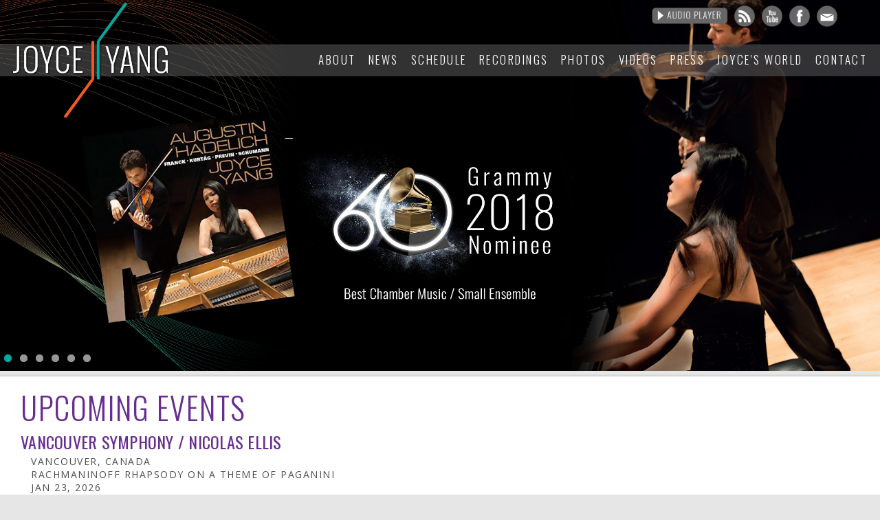

--- FILE ---
content_type: text/html; charset=utf-8
request_url: https://pianistjoyceyang.com/home
body_size: 6120
content:
<!DOCTYPE html PUBLIC "-//W3C//DTD XHTML+RDFa 1.0//EN"
  "http://www.w3.org/MarkUp/DTD/xhtml-rdfa-1.dtd">
<html xmlns="http://www.w3.org/1999/xhtml" xml:lang="en" version="XHTML+RDFa 1.0" dir="ltr">

<head profile="http://www.w3.org/1999/xhtml/vocab">
	

	
  <meta charset="utf-8" />
<link rel="shortcut icon" href="http://pianistjoyceyang.com/sites/default/files/favicon-3.ico" type="image/vnd.microsoft.icon" />
<meta name="Generator" content="Drupal 7 (http://drupal.org)" />
  <title>Joyce Yang | Pianist</title>
  <style>
@import url("http://pianistjoyceyang.com/modules/system/system.base.css?pnr8bx");
</style>
<style>
@import url("http://pianistjoyceyang.com/sites/all/modules/date/date_api/date.css?pnr8bx");
@import url("http://pianistjoyceyang.com/sites/all/modules/date/date_popup/themes/datepicker.1.7.css?pnr8bx");
@import url("http://pianistjoyceyang.com/sites/all/modules/date/date_repeat_field/date_repeat_field.css?pnr8bx");
@import url("http://pianistjoyceyang.com/modules/field/theme/field.css?pnr8bx");
@import url("http://pianistjoyceyang.com/modules/node/node.css?pnr8bx");
@import url("http://pianistjoyceyang.com/modules/user/user.css?pnr8bx");
@import url("http://pianistjoyceyang.com/sites/all/modules/views/css/views.css?pnr8bx");
</style>
<style>
@import url("http://pianistjoyceyang.com/sites/all/modules/ckeditor/ckeditor.css?pnr8bx");
@import url("http://pianistjoyceyang.com/sites/all/modules/ctools/css/ctools.css?pnr8bx");
@import url("http://pianistjoyceyang.com/sites/all/modules/facebook_pull/facebook_pull.css?pnr8bx");
@import url("http://pianistjoyceyang.com/sites/all/libraries/fancybox/source/jquery.fancybox.css?pnr8bx");
@import url("http://pianistjoyceyang.com/sites/all/modules/views_infinite_scroll/css/views_infinite_scroll.css?pnr8bx");
@import url("http://pianistjoyceyang.com/sites/all/modules/nice_menus/css/nice_menus.css?pnr8bx");
@import url("http://pianistjoyceyang.com/sites/all/modules/nice_menus/css/nice_menus_default.css?pnr8bx");
</style>
<style>
@import url("http://pianistjoyceyang.com/sites/all/themes/JYCustom/css/styles.css?pnr8bx");
</style>
<link href='/sites/all/themes/JYcustom/css/layouts/flexslider.css' rel='stylesheet' type='text/css'>
<link href='http://fonts.googleapis.com/css?family=Quicksand:300,400,500,600,700|Oswald:400,300,700|Open+Sans:300italic,400italic,700italic,400,300,700' rel='stylesheet' type='text/css'>
  <script src="https://ajax.googleapis.com/ajax/libs/jquery/1.7.1/jquery.min.js"></script>
<script>window.jQuery || document.write("<script src='/sites/all/modules/jquery_update/replace/jquery/1.7/jquery.min.js'>\x3C/script>")</script>
<script src="http://pianistjoyceyang.com/misc/jquery.once.js?v=1.2"></script>
<script src="http://pianistjoyceyang.com/misc/drupal.js?pnr8bx"></script>
<script src="http://pianistjoyceyang.com/sites/all/modules/nice_menus/js/jquery.bgiframe.js?v=2.1"></script>
<script src="http://pianistjoyceyang.com/sites/all/modules/nice_menus/js/jquery.hoverIntent.js?v=0.5"></script>
<script src="http://pianistjoyceyang.com/sites/all/modules/nice_menus/js/superfish.js?v=1.4.8"></script>
<script src="http://pianistjoyceyang.com/sites/all/modules/nice_menus/js/nice_menus.js?v=1.0"></script>
<script src="http://pianistjoyceyang.com/sites/all/modules/fancybox%202/fancybox.js?pnr8bx"></script>
<script src="http://pianistjoyceyang.com/sites/all/libraries/fancybox/source/jquery.fancybox.pack.js?pnr8bx"></script>
<script src="http://pianistjoyceyang.com/sites/all/libraries/fancybox/lib/jquery.mousewheel-3.0.6.pack.js?pnr8bx"></script>
<script src="http://pianistjoyceyang.com/sites/all/libraries/fancybox/source/helpers/jquery.fancybox-media.js?pnr8bx"></script>
<script src="http://pianistjoyceyang.com/sites/all/libraries/masonry/jquery.masonry.min.js?pnr8bx"></script>
<script src="http://pianistjoyceyang.com/sites/all/modules/masonry/masonry.js?pnr8bx"></script>
<script src="http://pianistjoyceyang.com/sites/all/modules/views_infinite_scroll/js/jquery.autopager-1.0.0.js?pnr8bx"></script>
<script src="http://pianistjoyceyang.com/sites/all/modules/views_infinite_scroll/js/views_infinite_scroll.js?pnr8bx"></script>
<script>jQuery.extend(Drupal.settings, {"basePath":"\/","pathPrefix":"","ajaxPageState":{"theme":"JYCustom","theme_token":"dpK8eTEj4gchDfBPE6o-QqRy_G8nHV-roSwyE_eB3rw","js":{"https:\/\/ajax.googleapis.com\/ajax\/libs\/jquery\/1.7.1\/jquery.min.js":1,"0":1,"misc\/jquery.once.js":1,"misc\/drupal.js":1,"sites\/all\/modules\/nice_menus\/js\/jquery.bgiframe.js":1,"sites\/all\/modules\/nice_menus\/js\/jquery.hoverIntent.js":1,"sites\/all\/modules\/nice_menus\/js\/superfish.js":1,"sites\/all\/modules\/nice_menus\/js\/nice_menus.js":1,"sites\/all\/modules\/fancybox 2\/fancybox.js":1,"sites\/all\/libraries\/fancybox\/source\/jquery.fancybox.pack.js":1,"sites\/all\/libraries\/fancybox\/lib\/jquery.mousewheel-3.0.6.pack.js":1,"sites\/all\/libraries\/fancybox\/source\/helpers\/jquery.fancybox-media.js":1,"sites\/all\/libraries\/masonry\/jquery.masonry.min.js":1,"sites\/all\/modules\/masonry\/masonry.js":1,"sites\/all\/modules\/views_infinite_scroll\/js\/jquery.autopager-1.0.0.js":1,"sites\/all\/modules\/views_infinite_scroll\/js\/views_infinite_scroll.js":1},"css":{"modules\/system\/system.base.css":1,"modules\/system\/system.menus.css":1,"modules\/system\/system.messages.css":1,"modules\/system\/system.theme.css":1,"sites\/all\/modules\/date\/date_api\/date.css":1,"sites\/all\/modules\/date\/date_popup\/themes\/datepicker.1.7.css":1,"sites\/all\/modules\/date\/date_repeat_field\/date_repeat_field.css":1,"modules\/field\/theme\/field.css":1,"modules\/node\/node.css":1,"modules\/user\/user.css":1,"sites\/all\/modules\/views\/css\/views.css":1,"sites\/all\/modules\/ckeditor\/ckeditor.css":1,"sites\/all\/modules\/ctools\/css\/ctools.css":1,"sites\/all\/modules\/facebook_pull\/facebook_pull.css":1,"sites\/all\/libraries\/fancybox\/source\/jquery.fancybox.css":1,"sites\/all\/modules\/views_infinite_scroll\/css\/views_infinite_scroll.css":1,"sites\/all\/modules\/nice_menus\/css\/nice_menus.css":1,"sites\/all\/modules\/nice_menus\/css\/nice_menus_default.css":1,"sites\/all\/themes\/JYCustom\/system.menus.css":1,"sites\/all\/themes\/JYCustom\/system.messages.css":1,"sites\/all\/themes\/JYCustom\/system.theme.css":1,"sites\/all\/themes\/JYCustom\/css\/styles.css":1}},"fancybox":{"helpers":{"title":{"type":"inside"},"media":[]}},"urlIsAjaxTrusted":{"\/":true},"masonry":{".view-front.view-display-id-page .view-content":{"item_selector":".masonry-item","column_width":33,"column_width_units":"%","gutter_width":0,"resizable":true,"animated":true,"animation_duration":500,"fit_width":false,"rtl":false,"images_first":true}},"views_infinite_scroll":[{"view_name":"front","display":"page","pager_selector":"ul.pager","next_selector":"li.pager-next a:first","content_selector":"div.view-content","items_selector":".views-row","img_path":"http:\/\/pianistjoyceyang.com\/sites\/all\/modules\/views_infinite_scroll\/images\/ajax-loader.gif"}],"nice_menus_options":{"delay":800,"speed":"slow"}});</script>
<script src="/sites/all/themes/JYCustom/js/jquert.js"></script>
<script type="text/javascript" src="/sites/all/themes/JYCustom/js/global.js"></script>
<meta name="viewport" content="width=device-width; initial-scale=1; maximum-scale=1; user-scalable=no;" />
<meta content="yes" name="apple-mobile-web-app-capable">  
</head>
<body class="html front not-logged-in no-sidebars page-home page-views" >

 <div id="skip-link">
    <a href="#main-content" class="element-invisible element-focusable">Skip to main content</a>
  </div>
    
<div id="page">

  <header class="header" id="header" role="banner">

    
    
    
      <div class="header__region region region-header">
    <div id="block-block-1" class="block block-block first odd">

      
  <div class="JYheader">
<div class="JY-logo"><a href="/"><img src="/images/Joyce-Yang-Logo-shadowless.png" border="0" /></a></div>
</div>
<div class="JYline"></div>

</div>
<div id="block-block-5" class="block block-block even">

      
  <div class="res-menu-link" onclick="document.getElementById('res-menu').style.display = 'block';" ontouchend="document.getElementById('res-menu-div').style.display = 'block';"></div>
<ul id="res-menu" class="res-menu"><li><a href="/home">Home</a></li>
<li><a href="/about">About</a></li>
<li><a href="/news">News</a></li>
<li><a href="/schedule">Schedule</a></li>
<li><a href="/recordings">Recordings</a></li>
<li><a href="/photos">Photos</a></li>
<li><a href="/videos">Videos</a></li>
<li><a href="/press">Press</a></li>
<li><a href="/joyces-world">Joyce's World</a></li>
<li><a href="/contact">Contact</a></li>
</ul>
</div>
<div id="block-nice-menus-1" class="block block-nice-menus odd">

      
  <ul class="responsive nice-menu nice-menu-down nice-menu-main-menu" id="nice-menu-1" data-compression="60" data-min="1" data-max="1500"><li class="menu__item menu-346 menu-path-about first odd "><a href="/about" title="" class="menu__link">About</a></li>
<li class="menu__item menu-347 menu-path-news  even "><a href="/news" title="" class="menu__link">News</a></li>
<li class="menu__item menu-348 menu-path-schedule  odd "><a href="/schedule" title="" class="menu__link">Schedule</a></li>
<li class="menu__item menu-349 menu-path-recordings  even "><a href="/recordings" title="" class="menu__link">Recordings</a></li>
<li class="menu__item menu-350 menu-path-photos  odd "><a href="/photos" title="" class="menu__link">Photos</a></li>
<li class="menu__item menu-351 menu-path-videos  even "><a href="/videos" title="" class="menu__link">Videos</a></li>
<li class="menu__item menu-352 menu-path-press  odd "><a href="/press" title="" class="menu__link">Press</a></li>
<li class="menu__item menu-353 menu-path-joyce-s-world  even "><a href="/joyce_s_world" title="" class="menu__link">Joyce&#039;s World</a></li>
<li class="menu__item menu-354 menu-path-contact  odd last"><a href="/contact" title="" class="menu__link">Contact</a></li>
</ul>

</div>
<div id="block-block-2" class="block block-block even">

      
  <div class="icon audio"><a href="audio" onclick="return popitup('audio')"></div><div class="icon rss"><a href="/rss.xml" target="_blank"></div><div class="icon youtube"><a href="http://www.youtube.com/c/JoyceYangPiano" target="_blank"></div><div class="icon fb"><a href="https://www.facebook.com/PianistJoyceYang" target="_blank"></div><div class="icon mailiang"><a href="/mailing"></div></a>
<div id="mailing-outer" class="mailing-outer"  style="display:none;">
<div id="mailing-bg" class="mailing-bg">
</div>
</div>
<div id="block-block-9" class="block block-block last odd">

      
  <div class="icon audio"><a href="audio" onclick="return popitup('audio')"></a></div>
<div class="icon twitter"><a href="http://twitter.com/JoyceYangPiano"></a></div>
<div class="icon rss"><a href="rss.xml"></a></div>
<div class="icon youtube"><a href="http://www.youtube.com/user/21Cmediagroup"></a></div>
<div class="icon fb"><a href="https://www.facebook.com/PianistJoyceYang"></a></div>
<div class="icon mailiang"><a href="mailing"></a></div>

</div>
  </div>

  </header>

  <div id="main">

    <div id="content" class="column" role="main">
        <div class="region region-highlighted">
    <div id="block-block-6" class="block block-block first odd">

      
  <p><img src="/images/Joyce-Yang-Logo-shadowless.png" border="0" /></p>

</div>
<div id="block-views-front-slideshow-block" class="block block-views last even">

      
  <div class="view view-front-slideshow view-id-front_slideshow view-display-id-block view-dom-id-e4fdcc74867e8ee55a80e361cd0ec7c1">
        
  
  
      <div class="view-content">
      <div class="flexslider">    <ul class="slides">          <li class="">  
          <img src="http://pianistjoyceyang.com/sites/default/files/2018-grammy-header.jpg" width="2250" height="950" alt="" />
<div class="flex-caption responsive" data-compression="40"><div class="quote-container-left">  <div class="byline">—</div></div></div>  </li>
          <li class="">  
          <img src="http://pianistjoyceyang.com/sites/default/files/joyce-yang-alexander-string-quartet5.jpg" width="2250" height="950" alt="" />
<div class="flex-caption responsive" data-compression="40"><div class="quote-container-right"><span class="quote1" data-compression="20">“</span><span class="qt">This is truly phenomenal both in terms of the playing and the recording. … That said, the only word to describe the Alexander Quartet members and Joyce Yang’s playing is exquisite.
<span class="quote2">”</span></span>  <div class="byline">—Fanfare Magazine</div></div></div>  </li>
          <li class="">  
          <img src="http://pianistjoyceyang.com/sites/default/files/Joyce1-B.jpg" width="2250" height="950" alt="" />
<div class="flex-caption responsive" data-compression="40"><div class="quote-container-right"><span class="quote1" data-compression="20">“</span><span class="qt">The standout was Joyce Yang, who gave a knockout performance.<span class="quote2">”</span></span>  <div class="byline">—The New York Times</div></div></div>  </li>
          <li class="">  
          <img src="http://pianistjoyceyang.com/sites/default/files/Joyce2-B.jpg" width="2250" height="950" alt="" />
<div class="flex-caption responsive" data-compression="40"><div class="quote-container-left"><span class="quote1" data-compression="20">“</span><span class="qt">She is one of the great chamber music players of her generation.<span class="quote2">”</span></span>  <div class="byline">—TheaterJones</div></div></div>  </li>
          <li class="">  
          <img src="http://pianistjoyceyang.com/sites/default/files/Joyce4-B.jpg" width="2250" height="950" alt="" />
<div class="flex-caption responsive" data-compression="40"><div class="quote-container-right"><span class="quote1" data-compression="20">“</span><span class="qt">Tremendous suggestive power and imagination.<span class="quote2">”</span></span>  <div class="byline">—Neue Zürcher Zeitung</div></div></div>  </li>
          <li class="">  
          <img src="http://pianistjoyceyang.com/sites/default/files/Joyce3-B.jpg" width="2250" height="950" alt="" />
<div class="flex-caption responsive" data-compression="40"><div class="quote-container-left"><span class="quote1" data-compression="20">“</span><span class="qt">Glittered and roared…feisty and even witty<span class="quote2">”</span></span>  <div class="byline">—Dallas Morning News</div></div></div>  </li>
      </ul></div>    </div>
  
  
  
  
  
  
</div>
</div>
  </div>
            <a id="main-content"></a>
                    <h1 class="page__title title" id="page-title">Home</h1>
                                          


<div class="view view-front view-id-front view-display-id-page view-dom-id-7aecdbd165bb7185a3396634b501262b">
        
  
  
      <div class="view-content">
      
  <div class="masonry-item views-row views-row-1 views-row-odd views-row-first">
      
              
          <div class="front-outer"><div id="block-views-featured-events-block" class="block block-views first odd">

        <h2 class="block__title block-title">Upcoming Events</h2>
    
  <div class="view view-featured-events view-id-featured_events view-display-id-block view-dom-id-8249ddb88fbc1f70b7ac54db05711b76">
        
  
  
      <div class="view-content">
        <div>
      
  <div>        <span><div class="schedule-feat"><div class="title-feat">Vancouver Symphony / Nicolas Ellis</div>
<span class="locate-feat">Vancouver, Canada</span>
<div class="body-feat"><p>Rachmaninoff Rhapsody on a Theme of Paganini</p>
</div>
<div class="date-block-feat"><span class="date-display-single">Jan</span> <span class="date-display-single">23</span>, <span class="date-display-single">2026</span></div>
<div class="more-feat"><a href="https://www.vancouversymphony.ca/event/ca-tchaikovsky-rachmaninoff/" target="_blank">More Information +</a></div>
</div></span>  </div>  </div>
  <div>
      
  <div>        <span><div class="schedule-feat"><div class="title-feat">Vancouver Symphony / Nicolas Ellis </div>
<span class="locate-feat">North Vancouver, Canada</span>
<div class="body-feat"><p>Rachmaninoff Rhapsody on a Theme of Paganini</p>
</div>
<div class="date-block-feat"><span class="date-display-single">Jan</span> <span class="date-display-single">24</span>, <span class="date-display-single">2026</span></div>
<div class="more-feat"><a href="https://www.nvrc.ca/centennial-theatre/whats-on/vso-tchaikovsky-rachmaninoff" target="_blank">More Information +</a></div>
</div></span>  </div>  </div>
  <div>
      
  <div>        <span><div class="schedule-feat"><div class="title-feat">Vancouver Symphony / Nicolas Ellis</div>
<span class="locate-feat">Surrey, Canada </span>
<div class="body-feat"><p>Rachmaninoff Rhapsody on a Theme of Paganini</p>
</div>
<div class="date-block-feat"><span class="date-display-single">Jan</span> <span class="date-display-single">25</span>, <span class="date-display-single">2026</span></div>
<div class="more-feat"><a href="https://www.bellperformingartscentre.com/events/vso-tchaikovsky-rachmanioff/" target="_blank">More Information +</a></div>
</div></span>  </div>  </div>
    </div>
  
  
  
  
  
  
</div>
</div>
</div>    
              
              </div>
  <div class="masonry-item views-row views-row-2 views-row-even">
      
              
          <div class="front-outer"><div id="block-views-latest-news-block" class="block block-views even">

      
  <div class="view view-latest-news view-id-latest_news view-display-id-block view-dom-id-74f9aec7770352fe970fe4306e138e79">
        
  
  
      <div class="view-content">
        <div>
      
  <div>        <span><div class="news-feat">
<div class="news-headed"><a href="news">News</a></div>
<div class="news-date">January 12th, 2026</div>
<div class="news-title"><a href="/content/joyce%E2%80%99s-20252026-season-highlights">Joyce’s 2025/2026 Season Highlights </a></div>
<div class="news-body"><p>In the 2025/2026 as one of the most in-demand soloists and recitalists today, Yang will continue to present her wide range of repertoire in over 30 cities around the world playing piano concerti with New Jersey Symphony, St. Louis Symphony, Vancouver Symphony, Oregon Symphony, Milwaukee Symphony, and Belgian National Orchestra among many others, and give solo recitals at Celebrity Series of Boston, Meany Center for the Performing Arts in Seattle, and ECHO Chamber Music Series in San Diego.</p> <a href="/content/joyce%E2%80%99s-20252026-season-highlights">Read More</a></div>
<div class="news-image"></div>
</div></span>  </div>  </div>
    </div>
  
  
  
  
  
  
</div>
</div>
</div>    
              
              </div>
  <div class="masonry-item views-row views-row-3 views-row-odd">
      
              
              
              </div>
  <div class="masonry-item views-row views-row-4 views-row-even">
      
          <a href="http://pianistjoyceyang.com/sites/default/files/788A1869.jpg" title="" class="fancybox" data-fancybox-group="gallery-post-36"><img src="http://pianistjoyceyang.com/sites/default/files/styles/video/public/788A1869.jpg?itok=fsZZv6le" width="700" height="1050" alt="" title="Photo Credit: KT Kim" /></a>    
              
              </div>
  <div class="masonry-item views-row views-row-5 views-row-odd">
      
              
          <div class="front-outer"><div id="block-views-joyces-latest-block" class="block block-views even">

      
  <div class="view view-joyces-latest view-id-joyces_latest view-display-id-block view-dom-id-2df7755d1c6214486951e5c9279de4f4">
        
  
  
      <div class="view-content">
        <div>
      
  <div>        <span><div class="news-feat">
<div class="news-headed joyce-headed"><a href="joyce_s_world">Joyce's World</a></div>
<div class="news-date">September 8th, 2020</div>
<div class="news-title joyce-title"><a href="/content/giving-premier-during-quarantine">Giving a Premier During Quarantine</a></div>
<div class="news-body joyce-body"><p>My home has always been my hiding place, a place where I go in between concerts to regroup and improve my craft. My practice studio isn't glamorous and was never meant to be seen by thousands of people. Since most of the concerts have gone virtual since the quarantine began,  musicians have started to transform their practice rooms into impromptu concert stages. Spaces that used to be private and only accessible to family members and friends are now open to the world. In July, I decided to join the world and record a world premier performance from my living room.</p> <a href="/content/giving-premier-during-quarantine">Read More</a></div>
<div class="news-image"><a href="/content/giving-premier-during-quarantine"><img src="http://pianistjoyceyang.com/sites/default/files/styles/video/public/IMG_1123.jpg?itok=tCTO_5j1" width="700" height="377" alt="" /></a></div>
</div></span>  </div>  </div>
    </div>
  
  
  
  
  
  
</div>
</div>
</div>    
              
              </div>
  <div class="masonry-item views-row views-row-6 views-row-even">
      
              
          <div id="vid-outer" class="vid-outer"><div class="vid-header">Featured Video</div><div id="vidbox" class="vidbox"><div id="video" class="video"><a class="fancybox fancybox.iframe" href="https://youtu.be/N1L2O_kKCCg?autoplay=1"><img src="http://pianistjoyceyang.com/sites/default/files/styles/video/public/Screen%20Shot%202016-09-12%20at%2012.02.16%20AM.png?itok=4Sjx0zlW" width="700" height="360" alt="" /></a></div><div id="play" class="play"><a class="fancybox fancybox.iframe" href="https://youtu.be/N1L2O_kKCCg?autoplay=1"></a></div></div>
<div class="vtitle">Three Manhattan Bridges</div></div>    
              </div>
  <div class="masonry-item views-row views-row-7 views-row-odd views-row-last">
      
              
          <div class="front-outer"><div class="tweet-title">Facebook</div>
<div class="tweets">
<iframe src="//www.facebook.com/plugins/likebox.php?href=http%3A%2F%2Fwww.facebook.com%2FPianistJoyceYang&amp;width&amp;height=395&amp;colorscheme=light&amp;show_faces=false&amp;header=false&amp;stream=true&amp;show_border=false&amp;appId=190617174463854" scrolling="no" frameborder="0" style="border:none; overflow:hidden; width:100%; height:395px;" allowtransparency="true"></iframe></div></div>    
              
              </div>

    </div>
  
      <div class="item-list"><ul class="pager"><li class="pager-previous first">&nbsp;</li>
<li class="pager-current">1 of 4</li>
<li class="pager-next last"><a href="/home?page=1">››</a></li>
</ul></div>  
  
  
  
  
</div>          </div>

    <div id="navigation">

      
      
    </div>

    
    
  </div>

  
</div>

  <div class="region region-bottom">
    <div id="block-block-7" class="block block-block first last odd">

      
  <p>© Copyright 2019 Joyce Yang — All Rights Reserved.</p>
<p style="font-size:12px; padding:top:15px;">Design &amp; development by <a href="https://johntrail.com" target="_blank" style="font-size:12px; text-decoration:underline;">John Edward Trail</a></p>

</div>
  </div>
  


  <!-- FlexSlider -->
  <script defer src="/sites/all/themes/JYCustom/js/jquery.flexslider.js"></script>
  

  <script type="text/javascript">
    $(function(){
      SyntaxHighlighter.all();
    });
    $(window).load(function(){
      $('.flexslider').flexslider({
        animation: "slide",
        start: function(slider){
          $('body').removeClass('loading');
        }
      });
    });
  </script>


  <!-- Syntax Highlighter -->
  <script type="text/javascript" src="/sites/all/themes/JYCustom/js/shCore.js"></script>
  <script type="text/javascript" src="/sites/all/themes/JYCustom/js/shBrushXml.js"></script>
  <script type="text/javascript" src="/sites/all/themes/JYCustom/js/shBrushJScript.js"></script>
  
  <!-- Optional FlexSlider Additions -->
  <script src="/sites/all/themes/JYCustom/js/jquery.easing.js"></script>
  <script src="/sites/all/themes/JYCustom/js/jquery.mousewheel.js"></script>
  <script defer src="/sites/all/themes/JYCustom/js/demo.js"></script>
<div class="modal" id="modal"><!-- Place at bottom of page --></div>
<script>


$(window).load(function(){
$('#modal').delay(500).fadeOut(500);
$('.masonry').delay(2000).resize();

});
</script>
<script language="javascript" type="text/javascript">
<!--
function popitup(url) {
	newwindow=window.open(url,'name','height=300,width=400,scrollbars');
	if (window.focus) {newwindow.focus()}
	return false;
}

// -->
</script>

</body>


--- FILE ---
content_type: text/css
request_url: https://pianistjoyceyang.com/sites/all/themes/JYCustom/css/layouts/responsive.css
body_size: 8253
content:
/**
 * @file
 * Positioning for a responsive layout.
 *
 * Define CSS classes to create a fluid grid layout with optional sidebars
 * depending on whether blocks are placed in the left or right sidebars.
 *
 * This layout uses the Zen Grids plugin for Compass: http://zengrids.com
 */

/**
 * Center the page.
 *
 * For screen sizes larger than 1200px, prevent excessively long lines of text
 * by setting a max-width.
 */
#page,
.region-bottom {
  margin-left: auto;
  margin-right: auto;
  max-width: 100%;
}

html {
    width: 100%;
}

body {
    min-width: 200px;
    font-size: 15px;
    background-color: #E6E6E6;
-webkit-font-smoothing: antialiased;
-webkit-font-smoothing: subpixel-antialiased;


}

.vid-header {
    color: #F15A24;
    font-family: Oswald;
    font-size: 40px;
    font-weight: 100;
    line-height: 40px;
    margin-top: 0;
    text-align: center;
    text-transform: uppercase;
    padding-bottom: 10px;
}

.modal {
    display:    block;
    position:   fixed;
    z-index:    1000 !important;
    top:        0;
    left:       0;
    height:     100%;
    width:      100%;
    background: rgba( 255, 255, 255, 1 )  
                url('/images/ajax-loader.gif') 
                50% 50% 
                no-repeat;
}

/* When the body has the loading class, we turn
   the scrollbar off with overflow:hidden */
body.loading {
    overflow: hidden;   
}

/* Anytime the body has the loading class, our
   modal element will be visible */
body.loading .modal {
    display: block;
}

/* Apply the shared properties of grid items in a single, efficient ruleset. */
#header,
#content,
#navigation,
.region-sidebar-first,
.region-sidebar-second,
#footer {
  padding-left: 0px;
  padding-right: 0px;
  -moz-box-sizing: border-box;
  -webkit-box-sizing: border-box;
  -ms-box-sizing: border-box;
  box-sizing: border-box;
  word-wrap: break-word;
  *behavior: url("/path/to/boxsizing.htc");
  _display: inline;
  _overflow: hidden;
  _overflow-y: visible;
}

/* Containers for grid items and flow items. */
#header,
#main,
#footer {
  *position: relative;
  *zoom: 1;
}
#header:before,
#header:after,
#main:before,
#main:after,
#footer:before,
#footer:after {
  content: "";
  display: table;
}
#header:after,
#main:after,
#footer:after {
  clear: both;
}




@media all and (min-width: 380px) {
 .flexslider {
 min-width:280px;
 margin: 0px;
 margin-left: 0px;
 margin-right: 0px;
 } 
 .quote-container-right {
    display:none;
}
/* 
#block-block-6 img {
width: 75%;
height: auto !important;
padding-top: 25px;
}
 */
}
@media all and (max-width: 380px) {


}

/* Navigation bar */
@media all and (min-width: 750px) {
  #main {
    /* Move all the children of #main down to make room. */
    padding-top: 0;
    position: relative;
  }
  #navigation {
    /* Move the navbar up inside #main's padding. */
    position: absolute;
    top: 0;
    height: 3em;
    width: 100%;
  }
#block-block-6 img {
max-width: 150px;
height: auto !important;
padding-top: 0px;
}
}


/**
 * Use 3 grid columns for smaller screens.
 */
@media all and (min-width: 750px) and (max-width: 1000px) {

  /**
   * The layout when there is only one sidebar, the left one.
   */

  /* Span 2 columns, starting in 2nd column from left. */
  .sidebar-first #content {
    float: left;
    width: 66.66667%;
    margin-left: 33.33333%;
    margin-right: -100%;
  }

  /* Span 1 column, starting in 1st column from left. */
  .sidebar-first .region-sidebar-first {
    float: left;
    width: 33.33333%;
    margin-left: 0%;
    margin-right: -33.33333%;
  }

  /**
   * The layout when there is only one sidebar, the right one.
   */

  /* Span 2 columns, starting in 1st column from left. */
  .sidebar-second #content {
    float: left;
    width: 66.66667%;
    margin-left: 0%;
    margin-right: -66.66667%;
  }

  /* Span 1 column, starting in 3rd column from left. */
  .sidebar-second .region-sidebar-second {
    float: left;
    width: 33.33333%;
    margin-left: 66.66667%;
    margin-right: -100%;
  }

  /**
   * The layout when there are two sidebars.
   */

  /* Span 2 columns, starting in 2nd column from left. */
  .two-sidebars #content {
    float: left;
    width: 66.66667%;
    margin-left: 33.33333%;
    margin-right: -100%;
  }

  /* Span 1 column, starting in 1st column from left. */
  .two-sidebars .region-sidebar-first {
    float: left;
    width: 33.33333%;
    margin-left: 0%;
    margin-right: -33.33333%;
  }

  /* Start a new row and span all 3 columns. */
  .two-sidebars .region-sidebar-second {
    float: left;
    width: 100%;
    margin-left: 0%;
    margin-right: -100%;
    padding-left: 0;
    padding-right: 0;
    clear: left;
  }

  /* Apply the shared properties of grid items in a single, efficient ruleset. */
  .two-sidebars .region-sidebar-second .block {
    padding-left: 10px;
    padding-right: 10px;
    -moz-box-sizing: border-box;
    -webkit-box-sizing: border-box;
    -ms-box-sizing: border-box;
    box-sizing: border-box;
    word-wrap: break-word;
    *behavior: url("/path/to/boxsizing.htc");
    _display: inline;
    _overflow: hidden;
    _overflow-y: visible;
  }

  /* Span 1 column, starting in the 1st column from left. */
  .two-sidebars .region-sidebar-second .block:nth-child(3n+1) {
    float: left;
    width: 33.33333%;
    margin-left: 0%;
    margin-right: -33.33333%;
    clear: left;
  }

  /* Span 1 column, starting in the 2nd column from left. */
  .two-sidebars .region-sidebar-second .block:nth-child(3n+2) {
    float: left;
    width: 33.33333%;
    margin-left: 33.33333%;
    margin-right: -66.66667%;
  }

  /* Span 1 column, starting in the 3rd column from left. */
  .two-sidebars .region-sidebar-second .block:nth-child(3n) {
    float: left;
    width: 33.33333%;
    margin-left: 66.66667%;
    margin-right: -100%;
  }
}

/**
 * Use 5 grid columns for larger screens.
 */
@media all and (min-width: 750px) {

  /**
   * The layout when there is only one sidebar, the left one.
   */

  /* Span 4 columns, starting in 2nd column from left. */
  .sidebar-first #content {
    float: left;
    width: 80%;
    margin-left: 20%;
    margin-right: -100%;
  }

  /* Span 1 column, starting in 1st column from left. */
  .sidebar-first .region-sidebar-first {
    float: left;
    width: 20%;
    margin-left: 0%;
    margin-right: -20%;
  }

  /**
   * The layout when there is only one sidebar, the right one.
   */

  /* Span 4 columns, starting in 1st column from left. */
  .sidebar-second #content {
    float: left;
    width: 80%;
    margin-left: 0%;
    margin-right: -80%;
  }

  /* Span 1 column, starting in 5th column from left. */
  .sidebar-second .region-sidebar-second {
    float: left;
    width: 20%;
    margin-left: 80%;
    margin-right: -100%;
  }

  /**
   * The layout when there are two sidebars.
   */

  /* Span 3 columns, starting in 2nd column from left. */
  .two-sidebars #content {
    float: left;
    width: 60%;
    margin-left: 20%;
    margin-right: -80%;
  }

  /* Span 1 column, starting in 1st column from left. */
  .two-sidebars .region-sidebar-first {
    float: left;
    width: 20%;
    margin-left: 0%;
    margin-right: -20%;
  }

  /* Span 1 column, starting in 5th column from left. */
  .two-sidebars .region-sidebar-second {
    float: left;
    width: 20%;
    margin-left: 80%;
    margin-right: -100%;
  }
}


.views-row-5 .front-outer { /* joyces world */
    padding-bottom: 5px;
    padding-left: 15px;
    padding-right: 15px;
    padding-right: 15px;
}


.views-row-6 .front-outer { /* video */
    padding-bottom: 5px;
    padding-left: 15px;
    padding-right: 15px;
}
.views-row-7 .front-outer { /* facebook */
    padding-bottom: 5px;
    padding-left: 15px;
    padding-right: 15px;
}



.fancybox-title {
    font-size: 15px !important;
    visibility: visible;
}

.view-id-pageholders p a {
    color: #F15A24;
    float: right;
    font-weight: bold;
}

/* news page_8 */
.view-display-id-page_8 .views-row-2 .news-title a, .view-display-id-page_8 .views-row-8 .news-title a, .view-display-id-page_8 .views-row-13 .news-title a, .view-display-id-page_8 .views-row-17 .news-title a  {
    color: #BA2DF9;

}

.view-display-id-page_8 .views-row-3 .news-title a, .view-display-id-page_8 .views-row-8 .news-title a, .view-display-id-page_8 .views-row-13 .news-title a, .view-display-id-page_8 .views-row-18 .news-title a  {
    color: darkslateblue;

}

.view-display-id-page_8 .views-row-4 .news-title a, .view-display-id-page_8 .views-row-9 .news-title a, .view-display-id-page_8 .views-row-14 .news-title a, .view-display-id-page_8 .views-row-19 .news-title a  {
    color: #2E8B57;

}

.view-display-id-page_8 .views-row-5 .news-title a, .view-display-id-page_8 .views-row-10 .news-title a, .view-display-id-page_8 .views-row-15 .news-title a, .view-display-id-page_8 .views-row-20 .news-title a  {
    color: orangered;

}

.view-display-id-page_8 .views-row-6 .news-title a, .view-display-id-page_8 .views-row-10 .news-title a, .view-display-id-page_8 .views-row-15 .news-title a, .view-display-id-page_8 .views-row-20 .news-title a  {
    color: orange;

}


/* joyces world page_9 */
.view-display-id-page_9 .views-row-1 .news-title a, .view-display-id-page_9 .views-row-6 .news-title a, .view-display-id-page_9 .views-row-11 .news-title a, .view-display-id-page_9 .views-row-16 .news-title a  {
    /* color: #BA2DF9; */
	color: #2f67ff;

}

.view-display-id-page_9 .views-row-2 .news-title a, .view-display-id-page_9 .views-row-7 .news-title a, .view-display-id-page_9 .views-row-12 .news-title a, .view-display-id-page_9 .views-row-17 .news-title a  {
    /* color: darkslateblue; */
	color: #BA2DF9;

}

.view-display-id-page_9 .views-row-3 .news-title a, .view-display-id-page_9 .views-row-8 .news-title a, .view-display-id-page_9 .views-row-13 .news-title a, .view-display-id-page_9 .views-row-18 .news-title a  {
    color: #2E8B57;

}

.view-display-id-page_9 .views-row-4 .news-title a, .view-display-id-page_9 .views-row-9 .news-title a, .view-display-id-page_9 .views-row-14 .news-title a, .view-display-id-page_9 .views-row-19 .news-title a  {
    color: orangered;

}

.view-display-id-page_9 .views-row-5 .news-title a, .view-display-id-page_9 .views-row-10 .news-title a, .view-display-id-page_9 .views-row-15 .news-title a, .view-display-id-page_9 .views-row-20 .news-title a  {
    /* color: orange; */
	color: orange;

}

.view-display-id-page_9 .views-row-1 .readmore a,
.view-display-id-page_9 .views-row-2 .readmore a,
.view-display-id-page_9 .views-row-3 .readmore a,
.view-display-id-page_9 .views-row-4 .readmore a,
.view-display-id-page_9 .views-row-5 .readmore a,
.view-display-id-page_9 .views-row-6 .readmore a,
.view-display-id-page_9 .views-row-7 .readmore a,
.view-display-id-page_9 .views-row-8 .readmore a,
.view-display-id-page_9 .views-row-9 .readmore a,
.view-display-id-page_9 .views-row-10 .readmore a,
.view-display-id-page_9 .views-row-11 .readmore a,
.view-display-id-page_9 .views-row-12 .readmore a,
.view-display-id-page_9 .views-row-13 .readmore a,
.view-display-id-page_9 .views-row-14 .readmore a,
.view-display-id-page_9 .views-row-15 .readmore a,
.view-display-id-page_9 .views-row-16 .readmore a,
.view-display-id-page_9 .views-row-17 .readmore a,
.view-display-id-page_9 .views-row-18 .readmore a,
.view-display-id-page_9 .views-row-19 .readmore a,
.view-display-id-page_9 .views-row-20 .readmore a {
	color: #2f67ff !important;
}



.optional {
    background-color: #FFFFFF;
    color: #F15A24;
    font-family: Oswald;
    font-size: 17px;
    letter-spacing: 3px;
    margin-top: -6px;
    padding-left: 5px;
    padding-right: 5px;
    text-align: right;
    text-transform: uppercase;
    border-bottom-width: 2px;
    margin-bottom: 15px;
    margin-left: 1px;
    margin-right: 1px;
    border-bottom: 1px solid #D3D3D3;
}

.amazon, .itunes {
    float: right;
    padding-top: 0;
    margin-right: 10px;
}

.amazon a, .itunes a {
    background-color: #F15A24;
    border-radius: 6px;
    color: #FFFFFF;
    padding: 1px 7px;
    text-decoration: none;
}

.reclink {
    background-color: #FFFFFF;
    height: 31px;
    margin-left: 1px;
    margin-right: 1px;
    margin-top: -6px;
    padding-top: 7px;
}

.view-display-id-page_3 .masonry .masonry-brick {
    margin: 0;
    padding: 0;
    width: 48%;
}
.flex-caption {
    color: #FFFFFF;
    font-family: Quicksand;
    font-size: 25px;
    font-weight: 400;
    letter-spacing: 1px;
    line-height: normal;
    line-height: 100px;
    line-height: 30px;
    padding-left: 20px;
    position: absolute;
    text-shadow: 1px 1px 3px #000000, -1px -1px 3px #000000, 1px 1px 10px #000000, -1px -1px 10px #000000;
    top: 34%;
-webkit-font-smoothing: antialiased;
-webkit-font-smoothing: subpixel-antialiased;
    min-width:700px !important;

}

.quote-container-right {
    float: right;
    margin-right: 50px;
    margin-top: 0;
    right: 0;
    width: 33%;
}

.quote-container-left {
    float: left;
    margin-left: 50px;
    margin-top: 0;
    right: 0;
    width: 33%;
}

#block-views-front-slideshow-block {
    min-height: 200px;
}

.quote1 {
    color: #F15A24;
    font-family: Times New Roman;
    font-size: 50px;
    line-height: 0;
    margin-left: -25px;
    margin-top: 0;
    padding-right: 0;
    position: absolute;
    top: 15px;
}


.quote2 {
    color: #F15A24;
    font-family: Times New Roman;
    font-size: 50px;
    height: 10px;
    letter-spacing: -3px;
    line-height: 42px;
    margin-top: 0;
    position: absolute;
}

.view-display-id-page_4 {
    margin-top: 0px !important;
}

.byline {
    clear: both;
    color: #EBEBEB;
    display: block;
    font-family: Oswald;
    font-weight: 100;
    font-size: 60%;
    letter-spacing: 2px;
    margin-top: 0;
    padding-right: 5vw;
    text-align: right;
    text-transform: uppercase;
}




#block-nice-menus-1 {
    font-family: Oswald;
    font-weight: 100;
    font-size: 17px;
    margin-top: 0;
    position: absolute;
    right: 0;
    text-transform: uppercase;
    top: 32%;
    width: 80%;
}

#block-nice-menus-1 .responsiveText-wrapper{
    float: right;
    margin-top: 0;
    padding-right: 20px;
}

ul.nice-menu {
    padding-right: 10px;
    width: auto;
}

ul.nice-menu li {
    background: none repeat scroll 0 0 rgba(0, 0, 0, 0);
    border: 0 none;
    letter-spacing: 2.5px;
    padding: 0 4px;
    z-index: 1;
}

.share {
    height: 45px;
    min-width: 100px;
    margin-bottom: -10px;
}

.masonry-item .news-body p {
    margin-bottom: 0;
}

.masonry-item .news-body {
    padding-bottom: 0;
}

ul.nice-menu li a {
    color: white;
    text-decoration: none;
-webkit-font-smoothing: antialiased;
-webkit-font-smoothing: subpixel-antialiased;

}

ul.nice-menu li.menu-346 a:hover {
    color: #BBF56E;
    text-shadow: 0 0 5px black;
}

ul.nice-menu li.menu-347 a:hover {
    color: #34DDD1;
    text-shadow: 0 0 5px black;
}

ul.nice-menu li.menu-348 a:HOVER {
    color: fuchsia;
    text-shadow: 0 0 5px black;

}

ul.nice-menu li.menu-349 a:hover {
    color: GOLD;
    text-shadow: 0 0 5px black;
}

ul.nice-menu li.menu-350 a:hover {
    color: orangered;
    text-shadow: 0 0 5px black;
}

ul.nice-menu li.menu-351 a:hover {
    color: aquamarine;
    text-shadow: 0 0 5px black;}

ul.nice-menu li.menu-352 a:hover {
    color: salmon;
    text-shadow: 0 0 5px black;
}

.JYline {
background-image: url("/images/blue-paint.png");
opacity: 0;
}

ul.nice-menu li.menu-353 a:hover {
    background-clip: padding-box;
    background-image: url("/images/blue-paint.png");
    background-position: center center;
    background-repeat: no-repeat;
    background-size: contain;
    color: white;
    margin-top: -16px;
    padding-bottom: 20.5px;
    padding-top: 20.5px;
    text-shadow: 0 0 3px #000000, 0 0 3px #000000, 0 0 3px #000000;

}

ul.nice-menu li.menu-354 a:hover {
    color: ORANGE;
    text-shadow: 0 0 5px black;

}


#header {
    min-width: 280px !important;
    position: absolute;
    width: 100%;
    z-index: 5;
}


#block-block-1 {
    background-image: url("/images/header-bg.png");
    background-position: 0 -13px;
    background-size: contain;
    min-width: 400px !important;
    width: 100%;
    z-index: 5;
    margin-bottom: 0;
    padding-bottom: 22px;
    background-repeat: repeat-x;
}

#block-views-front-slideshow-block-1 h2, h1, .view-header {
    color: #808080;
    font-family: Oswald;
    font-size: 40px;
    font-weight: 100;
    letter-spacing: 7px;
    margin-top: 12%;
    text-align: center;
    text-transform: uppercase;
    padding-top: 0 !important;
}

.view-header {
    height: 49px;
}

h1 {
    margin-bottom: 0;
    padding-top: 20px;
}

 .region-highlighted {
    margin-bottom: -20px;
    overflow: hidden;
}

#block-block-4 {
    background-image: url("/images/header-bg-2.png");
    background-position: 0 -13px;
    background-size: contain;
    min-width: 750px !important;
    width: 100%;
    z-index: 5;
    margin-bottom: 0;
    padding-bottom: 22px;
    background-repeat: repeat-x;
}

.JY-logo img {
    margin-top: -.5%;
    margin-left: .5%;
    width: 20%;
}

ul.nice-menu-down {
    border: 0 none;
    float: right;
}

.flex-direction-nav {
opacity: .0;
}

#block-block-2 {
    height: 15%;
    margin-bottom: 0;
    margin-top: 0;
    position: absolute;
    right: 1%;
    top: 3%;
    width: 25%;
    max-width: 700px;
    display: block;
}

#block-block-9 {
    display: none;
}
.icon{
    float: left;
    height: 100%;
    margin-right: 2.5%;
    margin-top: 0;
    width: 10%;
    display: inline-block;
}
.icon a:link {
    background-position: center bottom;
    background-repeat: no-repeat;
    background-size: 100% auto;
    float: left;
    height: 100%;
    margin-right: 2.5%;
    margin-top: 0;
    width: 100%;
    display: inline-block;
}

.icon a:hover{
    background-position: center top;
}
.audio {
    width: 35%;
}
.audio a:link {
    background-image:url(/images/audio.png);
}

.fb a:link {
    background-image:url(/images/fb.png);
}

.youtube a:link {
    background-image:url(/images/youtube.png);
}

.rss a:link {
    background-image:url(/images/rss.png);
}

.mailiang a:link {
    background-image:url(/images/mailing.png);
}

.twitter a:link {
    background-image:url(/images/twitter.png);
}

#block-nice-menus-2 {
    float: right;
    margin-top: 0;
    position: absolute;
    top: 30%;
    width: 100%;
    display: none;
}

span.toggler {
    color: #FFFFFF;
    cursor: pointer;
    display: block;
    float: left;
    font-size: 1.35em;
    margin-left: 50%;
    margin-top: -2.5%;
    min-width: 100px;
    outline: medium none;
    padding: 1px;
    text-align: left;
    width: 100%;
}

.view-display-id-block_1 .quote-container-tl {
    bottom: 0;
    float: right;
    font-size: 16px;
    line-height: normal;
    margin-bottom: auto;
    margin-left: auto;
    margin-top: auto;
    padding-right: 3%;
    text-shadow: 1px 1px 1.5px #ffffff;
    width: 30%;
    top: 27%
-webkit-font-smoothing: antialiased;
-webkit-font-smoothing: subpixel-antialiased !important;
    min-width:200px !important;
    font-family: Open Sans;
}

.view-display-id-block_1 .flex-caption {
    color: #666666;
    font-family: Quicksand;
    font-size: 15px;
    font-weight: 400;
    letter-spacing: .5%;
    line-height: normal;
    line-height: 100px;
    line-height: 120%;
    padding-left: 10px;
    padding-right: 20px;
    padding-top: 10px;
    position: absolute;
-webkit-font-smoothing: antialiased;
-webkit-font-smoothing: subpixel-antialiased;
    min-width:200px !important;
    top: 0;
    text-shadow: none !important;

}

.view-display-id-block_1 .flex-direction-nav {
opacity: .5;
}

.view-display-id-block_1 .date {
    color: #FF7F50;
    font-family: Oswald;
    font-size: 50px;
    margin-left: -143px;
    position: absolute;
    margin-top: -15px;
    text-shadow: none;
    text-shadow: 1px 1px 3px black;
}

.view-masonry {
    margin-top: 14%;
    margin-left: 0 !important;
}
}


.masonry {
    position: relative;
    width: 98%;
    margin-left: 1% !important;

}

.masonry-brick {
    margin: 0;
    padding: 0;
    width: 32%;
}

.view-front .masonry {
    position: relative;
    width: 98%;
    margin-left: 1.5% !important;

}

.news-body p {
    margin-top: 0;
}

.news-body a {
    color: #02AA9D;
    font-weight: 400;
}

.news-body {
    padding-bottom: 10px;
}

.view-display-id-page .news-body {
    padding-bottom: 0;
}

.view-display-id-page .news-body p {
    margin-bottom: 0;
}

.readmore {
    font-weight: bold;
    margin-bottom: 8px;
    margin-top: 10px;
    padding-bottom: 5px;
    text-align: right;
}

.readmore a {
    color: #F15A24;
}

.view-display-id-page_3 .masonry {
    margin: auto;
    width: 98% !important;
}

.vtitle {
    color: #808080;
    font-family: Oswald;
    font-size: 16px;
    font-weight: 100;
    letter-spacing: 1px;
    margin-top: 0;
    text-transform: uppercase;
}

.rtitle {
    color: #757575;
    font-family: Oswald;
    font-size: 14px;
    font-weight: 100;
    letter-spacing: 1px;
    margin-top: 0;
    text-transform: uppercase;
}
.vidbox {
    margin-top: 0;
    position: relative;
    width: auto;
}

.vid-outer {
    background-color: #FFFFFF;
    border-right-width: 0;
    box-shadow: 1px 1px 3px #C5C5C5, -1px -1px 3px #C5C5C5;
    margin-bottom: 10px;
    margin-top: 0px;
    padding: 12px;
}

.region-bottom {
    margin-top: 20px;
}

.front-outer {
    background-color: #FFFFFF;
    border-right-width: 0;
    box-shadow: 1px 1px 3px #C5C5C5, -1px -1px 3px #C5C5C5;
    padding: 30px;
    padding-top: 20px;
    margin-bottom: 5px;
    margin-top: 5px;

}

article.node-127 {
    color: #5F5F5F;
    font-family: Oswald;
    font-size: 27px;
    letter-spacing: 3px;
    margin-top: 16%;
    text-align: center;
    text-transform: uppercase;
    line-height: 36px;
}

.mailing-title {
    color: #8DC53E;
    font-family: oswald;
    font-size: 50px;
    font-weight: 100;
    line-height: 50px;
    margin-top: 0;
    padding-bottom: 10px;
    text-align: center;
    letter-spacing: 2px;
    text-transform: uppercase;
}

.news-headed a {
    color: #02AA9D;
    font-family: oswald;
    font-size: 50px;
    font-weight: 100;
    line-height: 50px;
    margin-top: 0;
    padding-bottom: 10px;
    text-align: center;
    letter-spacing: 2px;
    text-transform: uppercase;
    text-decoration: none;
}

/* joyces world latest */
.joyce-headed a {
    color: #2f67ff;
    font-family: oswald;
    font-size: 50px;
    font-weight: 100;
    line-height: 50px;
    margin-top: 0;
    padding-bottom: 10px;
    text-align: center;
    letter-spacing: 2px;
    text-transform: uppercase;
    text-decoration: none;
}
.joyce-title {
    color: #2f67ff !important;
    font-family: oswald;
    font-size: 20px;
    font-weight: 100;
    letter-spacing: 2px;
    line-height: 27px;
    margin-top: 0;
    padding-bottom: 10px;
    text-align: left;
    text-decoration: none;
    text-transform: uppercase;
}

.joyce-title a {
    color: #2f67ff !important;
    font-family: oswald;
    font-size: 20px;
    font-weight: 100;
    letter-spacing: 2px;
    line-height: 27px;
    margin-top: 0;
    padding-bottom: 10px;
    text-align: left;
    text-decoration: none;
    text-transform: uppercase;
}
.joyce-body {
    padding-bottom: 10px !important;
}
.joyce-body a {
    color: #2f67ff !important;
    font-family: Open Sans;
    font-size: 14px;
    font-weight: 100;
    letter-spacing: 1px;
    margin-top: 0;
}

#block-views-featured-events-block, #block-views-latest-news-block {
    margin-bottom: 0;
}

#block-views-featured-events-block h2 {
    color: #672D91;
    font-family: oswald;
    font-size: 45px;
    font-weight: 100;
    letter-spacing: 1.5px;
    line-height: 50px;
    margin-bottom: -20px;
    margin-top: 0;
    text-align: left;
    text-transform: uppercase;
}

.schedule-feat {
    color: #4D4D4D;
    font-family: Open Sans;
    font-size: 14px;
    letter-spacing: 1.5px;
    margin-top: 0;
    padding-left: 15px;
    text-transform: uppercase;
    line-height: 19px;
}

.title-feat {
    color: #672D91;
    font-family: oswald;
    font-size: 24px;
    font-weight: normal;
    letter-spacing: 0.25px;
    line-height: 31px;
    margin-top: 30px;
    padding-bottom: 0px;
    text-align: left;
    text-transform: uppercase;
    margin-left: -15px;
    margin-bottom: 3px;
}

.body-feat p {
    margin-bottom: 0;
    margin-top: 0;
}

.date-block-feat {
    margin-bottom: 0;
    margin-top: 0;
}

.more-feat {
    margin-top: 5px;
}

.more-feat a {
    background-color: #ACACAC;
    border-radius: 5px 5px 5px 5px;
    color: #FFFFFF;
    font-size: 11px;
    padding-left: 5px;
    padding-right: 5px;
    text-decoration: none;
    text-transform: uppercase;
}

.news-title {
    color: #02AA9D;
    font-family: oswald;
    font-size: 20px;
    font-weight: 100;
    letter-spacing: 2px;
    line-height: 27px;
    margin-top: 0;
    padding-bottom: 10px;
    text-align: left;
    text-decoration: none;
    text-transform: uppercase;
}

.news-title a {
    color: #02AA9D;
    font-family: oswald;
    font-size: 20px;
    font-weight: 100;
    letter-spacing: 2px;
    line-height: 27px;
    margin-top: 0;
    padding-bottom: 10px;
    text-align: left;
    text-decoration: none;
    text-transform: uppercase;
}

.view-id-news .masonry-brick {
    margin-left: 0;
    width: 31%;
}

.view-news .masonry {
    margin-left: 2.75% !important;
}

.news-title {
    padding-bottom: 10px;
}

.news-date {
    color: #808080;
    font-family: Open Sans;
    font-size: 11px;
    letter-spacing: 2px;
    margin-top: 0;
    text-transform: uppercase;
}

.news-body {
    font-family: Open Sans;
    font-size: 14px;
    font-weight: 100;
    letter-spacing: 1px;
    margin-top: 0;
}

.tweet-title {
    color: #0070bc;
    font-family: oswald;
    font-size: 50px;
    font-weight: 100;
    line-height: 50px;
    margin-top: 0;
    padding-bottom: 10px;
    text-align: center;
    text-transform: uppercase;
    letter-spacing: 5px;
}

#block-mailchimp-lists-mailing-list {
    margin: auto;
    width: 240px;
}

.space {
    height: 40px;
    margin-bottom: 0;
    padding-bottom: 0;
}

#edit-mailchimp-lists-mailchimp-mailing-list-mergevars-email {
   width: 200px;
}

.quotebox {
    background-color: #FFFFFF;
    border-right-width: 0;
    box-shadow: 1px 1px 3px #C5C5C5, -1px -1px 3px #C5C5C5;
    padding: 30px;
    padding-top: 20px;
    padding-bottom: 20px;
    margin-bottom: 5px;
    margin-top: 5px;
}


#play {
    background-image: url("/images/JY-PLAY.png");
    background-position: center center;
    background-repeat: no-repeat;
    bottom: 0;
    filter: url("data:image/svg+xml;utf8,<svg xmlns=\'http://www.w3.org/2000/svg\'><filter id=\'grayscale\'><feColorMatrix type=\'matrix\' values=\'0.3333 0.3333 0.3333 0 0 0.3333 0.3333 0.3333 0 0 0.3333 0.3333 0.3333 0 0 0 0 0 1 0\'/></filter></svg>#grayscale");
    height: 100px;
    left: 0;
    margin: auto;
    pointer-events: none;
    position: absolute;
    right: 0;
    top: 0;
    width: 100px;
    z-index: 3;
}

#block-block-10 img {
    width: 100% !important;
}

#block-block-10 {
    margin-top: 11%;
}

.photocat, .photocat a {
    color: #FFFFFF;
    font-family: Oswald;
    font-size: 37px;
    font-weight: lighter;
    margin-left: 5px;
    margin-right: 5px;
    text-decoration: none;
    text-shadow: 1px 1px 3px #000000;
    text-transform: uppercase;
    margin-bottom: -10px;
    margin-top: 10px;
    padding-right: 10px;
    text-align: right;
    letter-spacing: 2px;
    position: relative;
    z-index: 300;
}

#block-block-12 {
    background-color: white;
    border-radius: 10px;
    border-right: 2px solid #A9A9A9;
    color: #6A6A6A;
    float: left;
    font-size: 14px;
    font-family: Open Sans;
    margin-left: 5%;
    margin-right: 30px;
    margin-top: 20px;
    margin-top: 12%;
    padding: 10px 10px 10px 20px;
    width: 250px;
}

#block-block-12 a {
   color: #F15A24;
}

#block-block-12 p {
   margin-top: 0;
   letter-spacing: .5px;
}

#block-block-12 .con-head {
    color: teal;
    font-family: Oswald;
    font-size: 18px;
    font-weight: 100;
    letter-spacing: 2px;
    text-transform: uppercase;
    padding-bottom: 5px;
    padding-top: 10px;
}

#block-block-14 {
    color: #008080;
    float: left;
    font-family: Oswald;
    font-size: 50px;
    font-weight: 100;
    letter-spacing: 5px;
    text-transform: uppercase;
    width: 50%;
    height: 30px;
    margin-bottom: 0;
    margin-top: 13%;
    text-align: left;
}

.arrow {
    font-family: Open Sans;
    font-size: 55px;
    margin-top: 0;
}

.hires {
    background-color: #FFFFFF;
    border-radius: 10px 0 0;
    bottom: 0;
    float: right;
    font-family: Open Sans;
    font-size: 13px;
    padding: 5px 10px;
    position: fixed;
    right: 0;
    z-index: 300;
}

.hires a {
    color:#F15A24;
}

#block-block-16 {
    clear: both;
    float: right;
    margin-right: 6%;
    position: relative;
    margin-top: 14px;
}

.backnews a {
    color: #F15A24;
    font-weight: bold;
    margin-top: 0;
}
.backjoyce a {
    color: #2851ff !important;
    font-weight: bold;
    margin-top: 0;
	margin-left: 25px;
}
#block-block-10 table {
    border-collapse: separate;
    border-spacing: 10px;
}

#block-block-10 a:link {
    text-decoration: none;
}

#block-block-14 p {
    margin: 0;
}


.masonry-brick {
    margin-bottom: 4px !important;
    margin-top: 4px !important;
    max-height: 4000px !important;
}

.masonry-brick img {
    filter: url("data:image/svg+xml;utf8,<svg xmlns=\'http://www.w3.org/2000/svg\'><filter id=\'grayscale\'><feColorMatrix type=\'matrix\' values=\'0.3333 0.3333 0.3333 0 0 0.3333 0.3333 0.3333 0 0 0.3333 0.3333 0.3333 0 0 0 0 0 1 0\'/></filter></svg>#grayscale"); /* Firefox 3.5+, IE10 */
    filter: gray; /* IE6-9 */
    -webkit-filter: grayscale(100%); /* Chrome 19+ & Safari 6+ */
    -webkit-transition: all .6s ease; /* Fade to color for Chrome and Safari */
    -webkit-backface-visibility: hidden; /* Fix for transition flickering */
    position: relative;
    z-index:2;
}

.masonry-brick img:hover {
    filter: none;
    -webkit-filter: grayscale(0%);
}

.view-latest-news .masonry, .view-joyces-latest .masonry, .view-featured-events .masonry {
    width: 100% !important;
    height: 100% !important;
    margin: 0 !important;
}

.tweeter a {
    color: #999999;
    font-family: Oswald;
    font-size: 20px;
    font-weight: 100;
    letter-spacing: 1px;
    margin-top: 0;
    text-decoration: none;
}

.quote1a {
    color: #F15A24;
    font-family: Times New Roman;
    font-size: 34px;
    letter-spacing: -3px;
    margin-left: -12px;
    margin-top: 0;
}

.tweet {
    font-family: Open Sans;
    font-size: 13px;
    letter-spacing: 1px;
    margin-bottom: 20px;
    font-weight: 100;
}

.tweet a {
    color: #808080;
    text-decoration: none;
    font-weight: 700;
}

.quote2a {
    color: #F15A24;
    font-family: Times New Roman;
    font-size: 34px;
    letter-spacing: -3px;
    line-height: 25px;
    margin-top: 0px;
    position: absolute;
}

.qta {
    font-family: Open Sans;
    font-size: 16px;
    font-weight: lighter;
    letter-spacing: 1px;
    margin-top: 0;
    text-align: justify;
}
#block-views-schedule-block, #block-views-schedule-block-2 {
    margin-top: 5%;
    overflow: hidden;
    position: relative;
    width: 100%;
}

.view-news {
margin-top: 14%;
margin-bottom:  0px;
}


.view-news .news-title {
    color: #02AA9D;
    font-family: oswald;
    font-size: 30px;
    font-weight: 100;
    letter-spacing: 2px;
    line-height: 40px;
    margin-top: 0;
    padding-bottom: 10px;
    text-align: left;
    text-decoration: none;
    text-transform: uppercase;
}

.view-news .news-title a {
    color: #02AA9D;
    font-family: oswald;
    font-size: 30px;
    font-weight: 100;
    letter-spacing: 2px;
    line-height: 40px;
    margin-top: 0;
    padding-bottom: 10px;
    text-align: left;
    text-decoration: none;
    text-transform: uppercase;
}

.view-news .news-body {
    font-family: Open Sans;
    font-size: 16px;
    font-weight: 100;
    letter-spacing: 1px;
}

article ul.links {
    display: none;
}

.view-news img {
    float: left;
    padding-bottom: 10px;
    padding-right: 20px;
    top: 0;
    max-width: 30%;
    height: auto;
}

.mailing-bg {
    background-color: rgba(0, 0, 0, 0.6);
    bottom: 0;
    display: inline-flex;
    left: 0;
    margin-top: 0;
    position: fixed;
    right: 0;
    top: 0;
    vertical-align: middle;
    width: 100% !important;
    z-index: 100;
}

.mailing-outer {
    background-color: rgba(0, 0, 0, 0.6);
    bottom: 0;
    display: inline-flex;
    left: 0;
    margin-top: 0;
    position: fixed;
    right: 0;
    top: 0;
    vertical-align: middle;
    width: 100% !important;
    z-index: 100;
}

.mailing-outer .front-outer {
    background-color: #FFFFFF;
    border-right-width: 0;
    box-shadow: 1px 1px 3px #C5C5C5, -1px -1px 3px #C5C5C5;
    margin: auto;
    max-width: 500px;
    padding: 20px 30px;
    vertical-align: middle;
    z-index: 110;
}

.view-news .news-body b, .view-news .news-body a, .view-news .news-body strong,  .news-body strong,  .news-body b {
    font-family: Open Sans;
    font-size: 16px;
    font-weight: 600;
    letter-spacing: 1px;
    color: #02AA9D;
}

#block-views-news-block-2 .view-display-id-block_2 .view-content .views-row {
    margin-left: 20px;
    margin-right: 20px;
}
.view-news .news-body a {
 
    color: #F15A24;
}
/* joyces world */
.view-joyce-s-world-content- {
	margin-top: 14%;
	margin-bottom:  0px;
}
.view-joyce-s-world-content- .news-title {
    color: #2f67ff;
    font-family: oswald;
    font-size: 30px;
    font-weight: 100;
    letter-spacing: 2px;
    line-height: 40px;
    margin-top: 0;
    padding-bottom: 10px;
    text-align: left;
    text-decoration: none;
    text-transform: uppercase;
}
.view-joyce-s-world-content- .news-title a {
    color: #2f67ff;
    font-family: oswald;
    font-size: 30px;
    font-weight: 100;
    letter-spacing: 2px;
    line-height: 40px;
    margin-top: 0;
    padding-bottom: 10px;
    text-align: left;
    text-decoration: none;
    text-transform: uppercase;
}
.view-joyce-s-world-content- .news-body {
    font-family: Open Sans;
    font-size: 16px;
    font-weight: 100;
    letter-spacing: 1px;
}
.view-joyce-s-world-content- .news-body a {
 
    color: #2f67ff;
}
.view-joyce-s-world-content- img {
    float: left;
    padding-bottom: 10px;
    padding-right: 20px;
    top: 0;
    max-width: 30%;
    height: auto;
}
.view-joyce-s-world-content- .news-body b, .view-joyce-s-world-content- .news-body a, .view-joyce-s-world-content- .news-body strong {
    font-family: Open Sans;
    font-size: 16px;
    font-weight: 600;
    letter-spacing: 1px;
    color: #2f67ff;
}
#block-views-joyce-s-world-content-block-2 .view-display-id-block_2 .view-content .views-row {
    margin-left: 20px;
    margin-right: 20px;
}





#block-views-schedule-block .view-header, #block-views-schedule-block-2 .view-header {
    font-size: 30px;
    height: 49px;
    margin-left: 40%;
    position: relative;
    width: 60%;
    z-index: 5;
}

#block-views-schedule-block .view-header p, #block-views-schedule-block-2 .view-header p {
    position: relative;
    z-index: 5;
}

#block-views-schedule-block .view-header a, #block-views-schedule-block-2 .view-header a  {
    background-color: #808080;
    color: #D3D3D3;
    font-weight: 100;
    margin: 10px;
    opacity: 0.8;
    padding-left: 5px;
    padding-right: 5px;
    text-decoration: none;
}

#block-views-schedule-block .view-header a:hover, #block-views-schedule-block-2 .view-header a:hover {
    background-color: white;
    color: gray;
    font-weight: 100;
    margin: 10px;
    opacity: 0.8;
    padding-left: 5px;
    padding-right: 5px;
    text-decoration: none;
}


.sched-active {
    background-color: #662C90;
    color: #FFFFFF;
    font-weight: 100;
    margin: 10px;
    opacity: 0.8;
    padding-left: 5px;
    padding-right: 5px;
    text-decoration: none;
    padding-bottom: 2px;
    padding-top: 2px;
}


#block-views-schedule-block .view-content, #block-views-schedule-block-2 .view-content {
    float: right;
    font-family: Open Sans;
    font-size: 14px;
    letter-spacing: 0.5px;
    margin-top: 0;
    width: 60%;
}

#block-views-schedule-block .view-content p, #block-views-schedule-block-2 .view-content p {
    font-size: 13px;

}

#block-views-schedule-block .views-field-nothing, #block-views-schedule-block-2 .views-field-nothing {
    background-color: rgba(255, 255, 255, 0.95);
    margin-bottom: 15px;
    margin-top: 0;
    padding: 10px;
    padding-right: 25px;
}

.locate {
    font-weight: 700;
    letter-spacing: 1px;
    text-transform: uppercase;
    color: #662c90;
    font-size:14px;
}

.schedule {
    color: #4A4A4A;
    letter-spacing: 1px;
    text-align: right;
    text-transform: uppercase;
}


.schedule a {
    background-color: #008080;
    border-radius: 5px 5px 5px 5px;
    color: #FFFFFF;
    font-size: 12px;
    padding-left: 5px;
    padding-right: 5px;
    text-decoration: none;
    text-transform: uppercase;
}

.date-block {
    color: #662C90;
    font-family: oswald;
    font-size: 20px;
    text-transform: uppercase;
}
.schedule {
    text-align: right;
}

.abyline {
    color: #008080;
    font-family: Oswald;
    font-size: 14px;
    font-weight: 400;
    letter-spacing: 1.5px;
    margin-top: 20px;
    text-align: right;
    text-transform: uppercase;
}

.author {
    font-weight: 100;
}


#vidbox:hover #play {
    filter: none;
    -webkit-filter: grayscale(0%);}

#block-block-5 {
    margin-bottom: 0;
    margin-top: 0;
    height:0;
}


.res-menu-link {
    background-image: url("/images/menu.png");
    background-size: contain;
    color: #40E0D0;
    height: 50px;
    height: 50px;
    margin-top: 13px;
    width: 60px;    position: absolute;
    right: 20px;
    top: 4px;
    z-index: 100;
    background-repeat: no-repeat;
    cursor: pointer;
}

.res-menu li a {
    background-color: #808080;
    border-bottom: 3px solid #40E0D0;
    display: block;
    font-family: Oswald;
    font-size: 60px;
    font-weight: 100;
    line-height: 95px;
    min-height: 100px;
    padding-top: 3px;
    text-transform: uppercase;
    vertical-align: middle;
    width: 100%;
    padding-left: 20px;
}

.res-menu {
    display: none;
}

.res-menu li A {
    color: white;
    text-decoration: none;
}

.res-menu li A:hover {
    color: #F15A24;
    text-decoration: none;
    background-color: white;
    border-bottom: 3px solid #F15A24;

}

.res-menu {
    margin: 0;
    padding:0;
    top:0;
    right: 0;
    position: absolute;
    z-index: 800 !important;
    width: 100%;
}

#block-block-6 {
    background-color: #808080;
    margin-bottom: 0;
    margin-top: -36px;
    position: relative;
    top: 0;
}

#block-block-6 p {
    margin-bottom: 0;
    text-align: left;
    height: 172px;
}

#block-block-6 img {
    height: 300px;
    margin-top: -30px;
    position: relative;
    z-index: 1;
}

.view-pageholders .views-field-body {
    font-family: Open Sans;
    font-size: 17px;
    font-weight: 400;
    line-height: 34px;
    margin-left: 50px;
    margin-right: 50px;
}

.view-pageholders .views-field-body img {
    border: 0 none;
    float: left;
    height: auto;
    max-width: 100%;
    padding-right: 20px;
    width: 45%;
}

.view-pageholders {
    background-color:;
    padding-bottom: 20px;
}

h1#page-title {
    margin-top: 8% !important;
    display:none;
}

.jw-bg {
    background-image: url("/images/joyces-world-bg.jpg");
    background-position: right top;
    background-repeat: no-repeat;
    background-size: cover;
    height: 100%;
    position: fixed;
    width: 100%;
    z-index: -5;
    top:0;
    bottom:0;
    margin:0;
    padding:0;
}

.sched-bg {
    background-image: url("/images/sched-bg.jpg");
    background-position: left top;
    background-repeat: no-repeat;
    background-size: cover;
    height: 100%;
    position: fixed;
    width: 100%;
    z-index: -5;
    top:0;
    bottom:0;
    margin:0;
    padding:0;
}

.coming-soon {
    bottom: -10px;
    color: #BBBBBB;
    font-family: Oswald;
    font-size: 100px;
    font-weight: 100;
    letter-spacing: 5px;
    line-height: 100px;
    padding-bottom: 30px;
    padding-left: 20px;
    position: fixed;
    text-align: left;
    text-transform: uppercase;
}

.form-required {
    color: #F15A24 !important;
}

#mailchimp-lists-user-subscribe-form-mailing-list #edit-submit {
    background-color: #8ec641;
    border: 0 none;
    border-radius: 0 0 0 0;
    color: #FFFFFF;
    display: inline-block;
    float: left;
    font-family: oswald;
    font-weight: 100;
    letter-spacing: 1px;
    margin-bottom: 20px;
    margin-top: 0;
    text-transform: uppercase;
}

.form-required {
    color: #F15A24 !important;
}

#mailchimp-lists-user-subscribe-form-mailing-list label {
    color: #808080;
    font-family: Open Sans;
    font-size: 13px;
    font-weight: lighter !important;
    letter-spacing: 1px;
    text-transform: uppercase;
}

#mailchimp-lists-user-subscribe-form-mailing-list .form-item {
    margin: 0;
}

#mailchimp-lists-user-subscribe-form-mailing-list button, #mailchimp-lists-user-subscribe-form-mailing-list input {
    float: left;
    line-height: normal;
    height: 25px;
}

#edit-mailchimp-lists-mailchimp-mailing-list-mergevars-email {
    background-color: #999999;
    border-width: 0;
    color: #FFFFFF;
    height: 23px;
    letter-spacing: .75px;
    padding-left: 2px;
    width: 198px;
    font-size: 14px;

}

form#contact-site-form {
    z-index:1;
    position: relative;
    width:50%;
    margin: auto;
    font-family: Oswald;
    font-size: 20px;
    text-transform: uppercase;
    font-weight: 100 !important;
    line-height: 30px;
    margin-top: 0;
    float: left;
    
color: gray;
}





#edit-submit {
    background-color: #F15A24;
    border: 0 none;
    border-radius: 5px 5px 5px 5px;
    color: #FFFFFF;
    font-weight: 100;
    letter-spacing: 1px;
    margin-top: 0;
    text-transform: uppercase;
    margin-bottom: 20px;
    float: right;
}

label {
    font-weight: lighter !important;
    letter-spacing: 1px;
}

.view-display-id-page_11 {
    background: none !important;
}

.view-display-id-page_11 h1 {
    opacity:.0;
}

#block-block-7 {
    margin-bottom: 1.5em;
    text-align: center;
    letter-spacing: 4px;
    padding: 2px;
}



#block-block-7 {
    color: #808080;
    font-family: Oswald;
    text-decoration: none;
    text-transform: uppercase;
    font-size: 15px;
    font-weight: 100;
}



#block-block-7 a {
    color: #808080;
    font-family: Oswald;
    text-decoration: none;
    text-transform: uppercase;
    font-size: 12px;
    font-weight: 100;
}

#block-mailchimp-lists-mailing-list {
    margin: auto;
    width: 100%;
}

.node-66 {
    margin-left: 5%;
    margin-top: 14%;
    width: 90%;
}

#mailchimp-lists-user-subscribe-form-mailing-list #edit-submit {

    margin-top: 0;
    width: 20%;
}
#edit-mailchimp-lists-mailchimp-mailing-list-mergevars-email {
    margin-top: 0;
    width: 80%;
}

@media all and (max-width: 750px) {
    #block-nice-menus-1 {
        display: none;
    }

article.node-127 {
    margin-top: 120px;
}


#block-block-10 {
    margin-top: 11%;
}

.photocat, .photocat a {

    font-size: 20px;
    margin-top: -37px;
    z-index: 0;
}

#block-views-front-slideshow-block-1 h2 {
    margin-top: 60px !important;
}

.node-66 {
    bottom: 0;
    left: 0;
    margin: 14% auto auto;
    position: relative;
    right: 0;
    top: 0;
    width: 90%;
}

.node-66 .front-outer {
    padding-left: 0;
    padding-right: 0;
    padding-top: 30px;
    height: 300px;
}

.node-66 .mailing-title {
    color: #8DC53E;
    font-family: oswald;
    font-size: 90px;
    font-weight: 100;
    letter-spacing: 2px;
    line-height: 120px;
    margin-top: 0;
    padding-bottom: 10px;
    text-align: center;
    text-transform: uppercase;
}

.node-66 #mailchimp-lists-user-subscribe-form-mailing-list label {
    color: #808080;
    font-family: Open Sans;
    font-size: 30px;
    font-weight: lighter !important;
    letter-spacing: 1px;
    text-transform: uppercase;
}



.vid-header {
    color: #F15A24;
    font-family: Oswald;
    font-size: 70px;
    font-weight: 100;
    line-height: 90px;
    margin-top: 0;
    margin-bottom: 10px;
    text-align: center;
    text-transform: uppercase;
}

.vtitle {
    color: #808080;
    font-family: Oswald;
    font-size: 25px;
    font-weight: 100;
    letter-spacing: 1px;
    line-height: 30px;
    margin-top: 0;
    text-transform: uppercase;
}

.news-date {
    color: #808080;
    font-family: Open Sans;
    font-size: 22px;
    letter-spacing: 2px;
    margin-top: 0;
    text-transform: uppercase;
}


.view-news .news-body {
    font-family: Open Sans;
    font-size: 16px;
    font-weight: 100;
    letter-spacing: 1px;
}

.view-news img {
    float: left;
    padding-bottom: 10px;
    padding-right: 20px;
    top: 0;
    max-width: 40%;
    height: auto;
}

.view-news .news-body b, .view-news .news-body a {
    font-family: Open Sans;
    font-weight: 600;
    letter-spacing: 1px;
    color: #02AA9D;
    font-size: 30px;
}

.view-news .news-body a {
 
    color: #F15A24;
}

.view-news {
    margin-top: 0;
}

.view-news .view-header p {
    color: #808080;
    font-family: Oswald;
    font-size: 60px;
    font-weight: 100;
    letter-spacing: 7px;
    text-align: center;
    text-transform: uppercase;
    margin-top:0;
}

.news-title, .view-news .news-title {
    color: #02AA9D;
    font-family: oswald;
    font-size: 45px;
    font-weight: 100;
    letter-spacing: 2px;
    line-height: 55px;
    margin-top: 0;
    padding-bottom: 10px;
    text-align: left;
    text-decoration: none;
    text-transform: uppercase;
}

.news-title, .view-news .news-title a {
    color: #02AA9D;
    font-family: oswald;
    font-size: 45px;
    font-weight: 100;
    letter-spacing: 2px;
    line-height: 55px;
    margin-top: 0;
    padding-bottom: 10px;
    text-align: left;
    text-decoration: none;
    text-transform: uppercase;
}

/* joyces world */
.view-joyce-s-world-content- .news-body {
    font-family: Open Sans;
    font-size: 16px;
    font-weight: 100;
    letter-spacing: 1px;
}

.view-joyce-s-world-content- img {
    float: left;
    padding-bottom: 10px;
    padding-right: 20px;
    top: 0;
    max-width: 40%;
    height: auto;
}

.view-joyce-s-world-content- .news-body b, .view-joyce-s-world-content- .news-body a {
    font-family: Open Sans;
    font-weight: 600;
    letter-spacing: 1px;
    color: #2f67ff;
    font-size: 30px;
}

.view-joyce-s-world-content- .news-body a {
 
    color: #2f67ff;
}

.view-joyce-s-world-content- {
    margin-top: 0;
}

.view-joyce-s-world-content- .view-header p {
    color: #808080;
    font-family: Oswald;
    font-size: 60px;
    font-weight: 100;
    letter-spacing: 7px;
    text-align: center;
    text-transform: uppercase;
    margin-top:0;
}

.view-joyce-s-world-content- .news-title {
    color: #2f67ff;
    font-family: oswald;
    font-size: 45px;
    font-weight: 100;
    letter-spacing: 2px;
    line-height: 55px;
    margin-top: 0;
    padding-bottom: 10px;
    text-align: left;
    text-decoration: none;
    text-transform: uppercase;
}

.view-joyce-s-world-content- .news-title a {
    color: #2f67ff;
    font-family: oswald;
    font-size: 45px;
    font-weight: 100;
    letter-spacing: 2px;
    line-height: 55px;
    margin-top: 0;
    padding-bottom: 10px;
    text-align: left;
    text-decoration: none;
    text-transform: uppercase;
}

	
.news-title a {
    color: #02AA9D;
    font-family: oswald;
    font-size: 45px;
    font-weight: 100;
    letter-spacing: 2px;
    line-height: 55px;
    margin-top: 0;
    padding-bottom: 10px;
    text-align: left;
    text-decoration: none;
    text-transform: uppercase;
}

.tweet {
    font-family: Open Sans;
    font-size: 30px;
    font-weight: 100;
    letter-spacing: 1px;
    line-height: 42px;
    margin-bottom: 30px;
}

.news-body p {
    font-size: 30px;
    line-height: normal;
    display: inline;
}

.news-body a {
    color: #02AA9D;
    font-weight: 400;
}

.news-body {
    padding-bottom: 10px;
}

#block-views-featured-events-block h2 {
    color: #672D91;
    font-family: oswald;
    font-size: 60px;
    font-weight: 100;
    letter-spacing: 1.5px;
    line-height: 70px;
    margin-bottom: -20px;
    margin-top: 0;
    text-align: left;
    text-transform: uppercase;
}

.title-feat {
    color: #672D91;
    font-family: oswald;
    font-size: 34px;
    font-weight: normal;
    letter-spacing: 1px;
    line-height: 43px;
    margin-bottom: 3px;
    margin-left: -15px;
    margin-top: 40px;
    padding-bottom: 0;
    text-align: left;
    text-transform: uppercase;
}

.tweeter a {
    color: #999999;
    font-family: Oswald;
    font-size: 40px;
    line-height: 50px;
    font-weight: 100;
    letter-spacing: 1px;
    margin-top: 0;
    text-decoration: none;
}

.schedule-feat {
    color: #4D4D4D;
    font-family: Open Sans;
    font-size: 32px;
    font-weight: 100;
    letter-spacing: 1.5px;
    line-height: 42px;
    text-transform: uppercase;
}

#mailchimp-lists-user-subscribe-form-mailing-list label {
    color: #808080;
    font-family: Open Sans;
    font-size: 20px;
    font-weight: lighter !important;
    letter-spacing: 1px;
    text-transform: uppercase;
}

.date-block-feat, .locate-feat {
    font-weight: 600;
    margin-bottom: 0;
    margin-top: 0;
    color: #ADADAD;
}

.mailing-title {
    color: #8DC53E;
    font-family: oswald;
    font-size: 70px;
    font-weight: 100;
    letter-spacing: 2px;
    line-height: 50px;
    margin-top: 0;
    padding-bottom: 10px;
    text-align: center;
    text-transform: uppercase;
}

.tweet-title {
    color: #0070BC;
    font-family: oswald;
    font-size: 80px;
    font-weight: 100;
    letter-spacing: 15px;
    line-height: 90px;
    margin-top: 0;
    padding-bottom: 20px;
    text-align: center;
    text-transform: uppercase;
}

.more-feat a {
    background-color: lightgray;
    border-radius: 5px 5px 5px 5px;
    color: #FFFFFF;
    font-size: 30px;
    padding-left: 9px;
    padding-right: 9px;
    text-decoration: none;
    text-transform: uppercase;
    font-weight: 400;
}

.more-feat {
    margin-bottom: 20px;
    margin-top: 20px;
}

.sched-bg {
  background: none;
  z-index: -3;
}

.masonry-brick {
    width: 90% !important;
    margin-left: 4%;
}
#block-block-1, #block-block-4 {
        display:none;
    }

.region-highlighted {
    margin-bottom: -20px;
    overflow: visible;
}
#block-block-2 {
display: none;
}

#block-block-9 {
    height: 15%;
    margin-bottom: 0;
    margin-top: 0;
    position: absolute;
    right: 1%;
    top: 3%;
    width: 25%;
    max-width: 300px;
    display: block;
}

#block-block-9 {
    height: 55px;
    margin-top: 80px;
    width: 369px;
    margin-bottom: 0;
    position: absolute;
    right: 1%;
    top:0;
    max-width: 369px;
    display: block !important;
}
#block-views-schedule-block .view-content, #block-views-schedule-block-2 .view-content {
    font-family: Open Sans;
    font-size: 17px;
    letter-spacing: 0.5px;
    margin-left: 5%;
    margin-right: 5%;
    width: 90%;
}

#block-views-schedule-block, #block-views-schedule-block-2 {
    margin-top: 0;
}

#block-views-schedule-block .view-header, #block-views-schedule-block-2 .view-header {
    font-size: 30px;
    height: 49px;
    position: relative;
    z-index: 4;
    margin-left: 234px;
    margin-top: 0;
    width: 500px;
}

.date-block {
    color: #662C90;
    font-family: oswald;
    font-size: 40px;
    margin-top: 6px;
    text-transform: uppercase;
}


.schedule {
    font-size: 22px;
    margin-top: 30px;
    text-align: left;
    line-height: 35px;
}

.view-front {
    margin-top: 0;
    padding-top: 25px;
}


.locate {
    color: #662C90;
    font-size: 30px;
    font-weight: 700;
    letter-spacing: 1px;
    text-transform: uppercase;
}

#block-views-schedule-block .view-content p, #block-views-schedule-block-2 .view-content p {
    font-size: 25px;
    line-height: 35px;
}
.rtitle {
    color: #757575;
    font-family: Oswald;
    font-size: 30px;
    font-weight: 100;
    letter-spacing: 1px;
    margin-top: 0;
    line-height: 40px;
    text-transform: uppercase;
}

.photocat, .photocat a {
    font-size: 27px;
    letter-spacing: 0;
    line-height: 50px;
    margin-top: 10px;
}

.photocat a {
    margin-left: 0;
    margin-right: -5px;
    padding-right: 0;
}

.hires {
display: none;
}

.arrow {
    font-family: Open Sans;
    font-size: 20px;
    margin-top: 0;
}

vtitle {
    color: #808080;
    font-family: Oswald;
    font-size: 30px;
    font-weight: 100;
    letter-spacing: 1px;
    margin-top: 0;
    text-transform: uppercase;
}

.quote2a {
    color: #F15A24;
    font-family: Times New Roman;
    font-size: 90px;
    letter-spacing: -3px;
    line-height: 65px;
    margin-top: 0;
    position: absolute;
}

.quote1a {
    color: #F15A24;
    display: inline-table;
    font-family: Times New Roman;
    font-size: 90px;
    letter-spacing: -3px;
    line-height: 65px;
    margin-left: -12px;
    margin-top: 0;
    height: 30px;
    margin-bottom: -20px;
    padding-top: 0;
    vertical-align: bottom;
}

.qta {
    font-family: Open Sans;
    font-size: 30px;
    font-weight: lighter;
    letter-spacing: 2px;
    line-height: 44px;
    margin-top: 0;
    text-align: justify;
}

.schedule a {
    background-color: #008080;
    border-radius: 5px 5px 5px 5px;
    color: #FFFFFF;
    font-size: 20px;
    padding-left: 5px;
    padding-right: 5px;
    text-decoration: none;
    text-transform: uppercase;
}

.abyline {
    color: #008080;
    font-family: Oswald;
    font-size: 26px;
    font-weight: 400;
    letter-spacing: 1.5px;
    line-height: 35px;
    margin-top: 20px;
    text-align: right;
    text-transform: uppercase;
}

.author {
    font-weight: 100;
    line-height: 30px;
}

.icon {
    display: inline-block;
    float: left;
    height: 100%;
    margin-right: 2.5%;
    margin-top: 0;
    width: 14%;
}

.twitter {
    margin-left: 64px;
}

.audio {
    display: none;
}

#block-views-front-slideshow-block-1 h2 {

    margin-top: 0;
}

form {
    margin-top: 100px;
    z-index:1;
    position: relative;
    margin-left: 60px;
    margin-right: 60px;
    font-family: Oswald;
    font-size: 30px;
    text-transform: uppercase;
    font-weight: 100 !important;
    line-height: 40px;
    
color: gray;
}

#block-mailchimp-lists-mailing-list {
    margin: auto;
    width: 100%;
}

#mailchimp-lists-user-subscribe-form-mailing-list

{
    margin-top: 0px;
    z-index:1;
    position: relative;
    margin-left: 60px;
    margin-right: 60px;
    font-size: 30px;
    text-transform: uppercase;
    font-weight: 100 !important;
    line-height: 40px;
    height: 50px;
    width: 100%
color: gray;
}

#mailchimp-lists-user-subscribe-form-mailing-list input {
    width:80%;
    height: 50px;
    line-height: normal;
    font-size: 30px;
}

#mailchimp-lists-user-subscribe-form-mailing-list #edit-submit {
    width: 20% !important;
    height: 50px;
    line-height: normal;
}


.view-pageholders .views-field-body {
    font-family: Open Sans;
    font-size: 34px;
    font-weight: 100;
    line-height: 50px;
    margin-left: 50px;
    margin-right: 50px;
}
h1#page-title {
    display:none;
}

h1, .view-display-id-page_8 .view-header, .view-display-id-page_9 .view-header, .view-display-id-page_3 .view-header, .view-display-id-page_5 .view-header {
font-size: 80px;
letter-spacing: 14px;
line-height: 80px;
margin-bottom:0;
padding-bottom:0;
}

.view-display-id-page_8 .view-header, .view-display-id-page_9 .view-header, .view-display-id-page_3 .view-header, .view-display-id-page_5 .view-header {
height: 100px;
}

.view-display-id-page_2 .view-header {
    font-size: 58px;
    height: 75px;
    line-height: 60px;
}

form#contact-site-form {
    color: #808080;
    float: left;
    font-family: Oswald;
    font-size: 20px;
    font-weight: 100 !important;
    line-height: 30px;
    margin: auto !important;
    position: relative;
    text-transform: uppercase;
    width: 94%;
    z-index: 1;
    margin-left: 20px;
    padding-left: 20px;
    text-align: center;
}


#block-block-14 {
    color: #008080;
    float: left;
    font-family: Oswald;
    font-size: 50px;
    font-weight: 100;
    height: 30px;
    letter-spacing: 5px;
    margin-bottom: 0;
    margin-top: 13%;
    text-align: center;
    text-transform: uppercase;
    width: 100%;
}

#block-block-12 {
    background-color: #FFFFFF;
    border-radius: 10px;
    border-right: 2px solid #A9A9A9;
    color: #6A6A6A;
    float: left;
    font-family: Open Sans;
    font-size: 26px;
    line-height: 32px;
    margin-left: 5%;
    margin-right: 30px;
    margin-top: 12%;
    padding: 20px 20px 20px 20px;
    width: 84%;
    margin-bottom: 0;
}

article.node-127 {
    color: #5F5F5F;
    font-family: Oswald;
    font-size: 40px;
    letter-spacing: 3px;
    line-height: 50px;
    text-align: center;
    text-transform: uppercase;
}

.readmore, #block-block-16 {
    font-size: 32px;
}

#block-block-12 .con-head {
    color: #008080;
    font-family: Oswald;
    font-size: 44px;
    font-weight: 100;
    letter-spacing: 2px;
    line-height: 54px;
    padding-bottom: 5px;
    padding-top: 10px;
    text-transform: uppercase;
}

.view-news {
    margin-top: 80px;
}

.jw-bg, .sched-bg {
    top: 126px;
}

.view-display-id-page_3 .masonry .masonry-brick {
    margin: 0;
    padding: 0;
    width: 100% !important;
}


.coming-soon {
    position: fixed;
    bottom: 0;
    padding-bottom: 10px;
    font-size: 80px;
    line-height: 90px;
}
}

@media all and (min-width: 750px) {
#block-block-6, #block-block-5 {
        display:none;
    }
}



@media all and (max-width: 1200px) {
#block-nice-menus-1 {
    font-family: Oswald;
    font-weight: 100;
    font-size: 18px;
    margin-top: 0;
    position: absolute;
    right: 0;
    text-transform: uppercase;
    top: 32%;
    width: 80%;
}
}

@media all and (max-width: 1100px) {
#block-nice-menus-1 {
    font-family: Oswald;
    font-weight: 100;
    font-size: 15px;
    margin-top: 0;
    position: absolute;
    right: 0;
    text-transform: uppercase;
    top: 32%;
    width: 80%;
}
}

@media all and (max-width: 1000px) {
#block-nice-menus-1 {
    font-family: Oswald;
    font-weight: 100;
    font-size: 12px;
    margin-top: 0;
    position: absolute;
    right: 0;
    text-transform: uppercase;
    top: 32%;
    width: 80%;
}
}

@media all and (max-width: 900px) {
#block-nice-menus-1 {
    font-family: Oswald;
    font-weight: 100;
    font-size: 10px;
    margin-top: 0;
    position: absolute;
    right: 0;
    text-transform: uppercase;
    top: 32%;
    width: 80%;
}
.view-display-id-block_1 .quote-container-tl {
    bottom: 0;
    float: right;
    font-size: 14px;
    line-height: normal;
    margin-bottom: auto;
    margin-left: auto;
    margin-top: auto;
    padding-right: 3%;
    text-shadow: 1px 1px 1.5px #ffffff;
    width: 30%;
    top: 27%
-webkit-font-smoothing: antialiased;
-webkit-font-smoothing: subpixel-antialiased !important;
    min-width:200px !important;
}
}

@media all and (max-width: 800px) {
#block-nice-menus-1 {
    font-family: Oswald;
    font-weight: 100;
    font-size: 8px;
    margin-top: 0;
    position: absolute;
    right: 0;
    text-transform: uppercase;
    top: 32%;
    width: 80%;
}
.view-display-id-block_1 .quote-container-tl {
    bottom: 0;
    float: right;
    font-size: 14px;
    line-height: normal;
    margin-bottom: auto;
    margin-left: auto;
    margin-top: auto;
    padding-right: 3%;
    text-shadow: 1px 1px 1.5px #ffffff;
    width: 30%;
    top: 27%
-webkit-font-smoothing: antialiased;
-webkit-font-smoothing: subpixel-antialiased !important;
    min-width:200px !important;
}
}

.masonry {
    position: relative;
    width: 98%;
    margin-left: 1% !important;

}



@media all and (min-width: 1300px) {
#block-nice-menus-1 {
    font-family: Oswald;
    font-weight: 100;
    font-size: 24px;
    margin-top: 0;
    position: absolute;
    right: 0;
    text-transform: uppercase;
    top: 32%;
    width: 80%;
}
}

@media all and (min-width: 1500px) {
#block-nice-menus-1 {
    font-family: Oswald;
    font-weight: 100;
    font-size: 28px;
    margin-top: 0;
    position: absolute;
    right: 0;
    text-transform: uppercase;
    top: 32%;
    width: 80%;
}
}

.jy-news-ximg {
    float: none !important;
    padding-bottom: 20px;
    padding-right: 0px !important;
    top: 0;
	width: 90% !important;
    max-width: 100% !important;
    height: auto;

}


--- FILE ---
content_type: text/css
request_url: https://pianistjoyceyang.com/sites/all/themes/JYCustom/css/layouts/flexslider.css
body_size: 1344
content:
/*
 * jQuery FlexSlider v2.0
 * http://www.woothemes.com/flexslider/
 *
 * Copyright 2012 WooThemes
 * Free to use under the GPLv2 license.
 * http://www.gnu.org/licenses/gpl-2.0.html
 *
 * Contributing author: Tyler Smith (@mbmufffin)
 */

 
/* Browser Resets */
.flex-container a:active,
.flexslider a:active,
.flex-container a:focus,
.flexslider a:focus  {outline: none;}
.slides,
.flex-control-nav,
.flex-direction-nav {margin: 0; padding: 0; list-style: none;} 

/* FlexSlider Necessary Styles
*********************************/ 
.flexslider {margin: 0; padding: 0; min-width: 380px;}
.flexslider .slides > li {display: none; -webkit-backface-visibility: hidden;} /* Hide the slides before the JS is loaded. Avoids image jumping */
.flexslider .slides img {width: 100%; display: block;}
.flex-pauseplay span {text-transform: capitalize;}

/* Clearfix for the .slides element */
.slides:after {content: "."; display: block; clear: both; visibility: hidden; line-height: 0; height: 0;} 
html[xmlns] .slides {display: block;} 
* html .slides {height: 1%;}

/* No JavaScript Fallback */
/* If you are not using another script, such as Modernizr, make sure you
 * include js that eliminates this class on page load */
.no-js .slides > li:first-child {display: block;}


/* FlexSlider Default Theme
*********************************/
.flexslider {margin: 0; border: 0; position: relative;}
.flex-viewport {max-height: 2000px; -webkit-transition: all 1s ease; -moz-transition: all 1s ease; transition: all 1s ease;}
.loading .flex-viewport {max-height: 300px;}
.flexslider .slides {zoom: 1;}



/* Direction Nav */
.flex-direction-nav {*height: 0;}
.flex-direction-nav a {width: 30px; height: 30px; margin: -20px 0 0; display: block; background: url(images/bg_direction_nav.png) no-repeat 0 0; position: absolute; top: 50%; z-index: 10; cursor: pointer; text-indent: -9999px; opacity: 0; -webkit-transition: all .3s ease;}
.flex-direction-nav .flex-next {background-position: 100% 0; right: -36px; }
.flex-direction-nav .flex-prev {left: -36px;}
.flexslider:hover .flex-next {opacity: 0.8; right: 5px;}
.flexslider:hover .flex-prev {opacity: 0.8; left: 5px;}
.flexslider:hover .flex-next:hover, .flexslider:hover .flex-prev:hover {opacity: 1;}
.flex-direction-nav .flex-disabled {opacity: .3!important; filter:alpha(opacity=30); cursor: default;}

/* Control Nav */
.flex-control-nav {
    bottom: 0;
    padding-left: 0;
    position: absolute;
    text-align: left;
    width: 100%;
}
.flex-control-nav li {margin: 0 6px; display: inline-block; zoom: 1; *display: inline;}
.flex-control-paging li a {width: 11px; height: 11px; display: block; background: #666; background: rgba(150,150,150,1); cursor: pointer; text-indent: -9999px; -webkit-border-radius: 20px; -moz-border-radius: 20px; -o-border-radius: 20px; border-radius: 20px;}
.flex-control-paging li a:hover { background: #333; background: rgba(150,159,150,0.7); }
.flex-control-paging li a.flex-active { background: #000; background: rgba(0,169,157,1); cursor: default; }

.flex-control-thumbs {margin: 5px 0 0; position: static; overflow: hidden;}
.flex-control-thumbs li {width: 25%; float: left; margin: 0;}
.flex-control-thumbs img {width: 100%; display: block; opacity: .7; cursor: pointer;}
.flex-control-thumbs img:hover {opacity: 1;}
.flex-control-thumbs .flex-active {opacity: 1; cursor: default;}

@media screen and (max-width: 860px) {
  .flex-direction-nav .flex-prev {opacity: 1; left: 0;}
  .flex-direction-nav .flex-next {opacity: 1; right: 0;}
}

.view-display-id-block_1 .flexslider .slides img {

    opacity: .0;
    height: 0px !important;
    
}

.view-display-id-block_1 .flexslider{

    margin-top: 0;
}



.view-display-id-block_1 .flexslider #tlpho img {

    opacity: 1;
    display: block;
    float: right;
    margin: 0 35% auto auto;
    height: auto !important;
    max-height: 400px;
    max-height: 70vh;
    width: auto;
    max-width: 70%;
}

.view-display-id-block_1 .flex-control-nav {
    border-bottom: 2px solid #FF7F50;
    bottom: -10px;
    height: 5px;
    left: 25%;
    margin: auto;
    opacity: 1;
    position: absolute;
    right: 25%;
    width: 530px;
}

.view-display-id-block_1 .flex-control-paging li a {width: 3px; height: 11px; margin-right: 4px; margin-left: 4px; display: block; background: #666; background: rgba(150,150,150,1); cursor: pointer; text-indent: -9999px; -webkit-border-radius: 0; -moz-border-radius: 0; -o-border-radius: 0; border-radius: 0;}
.view-display-id-block_1 .flex-control-paging li a:hover { background: #333; background: rgba(150,159,150,0.7); }
.view-display-id-block_1 .flex-control-paging li a.flex-active { background: coral; cursor: default; }




@media all and (max-width: 480px) {
    .view-display-id-block_1 .flexslider {
            width: 480px;
    }
    .view-display-id-block_1 .flex-caption {
            width: 480px !important;
    }

    .view-display-id-block_1 .flexslider #tlpho img {

     	opacity: 1;
    	display: block;
    	float: right;
    	margin: 0 35% auto auto;
    	max-height: 300px !important;
    	width: auto;
    	max-width: 65%;
    }

.view-display-id-block_1 .qt {
    font-size: 15.5px !important;
    margin-top: 0;
    color: black;
}
}



@media all and (max-width: 760px) {
    .view-display-id-block_1 .flexslider {
            width: 760px;
    }
    .view-display-id-block_1 .flex-caption {
            width: 760px !important;
    }

    .view-display-id-block_1 .flexslider #tlpho img {

     	opacity: 1;
    	display: block;
    	float: right;
    	margin: 0 35% auto auto;
    	max-height: 300px !important;
    	width: auto;
    	max-width: 65%;
    }

.view-display-id-block_1 .qt {
    font-size: 15.5px !important;
    margin-top: 0;
    color: black;
}


}

@media all and (max-width: 1200px) {
.view-display-id-block_1 .flexslider #tlpho img {

    opacity: 1;
    display: block;
    float: right;
    margin: 0 35% auto auto;
    height: auto !important;
    max-height: 300px;
    width: auto;
    max-width: 70%;
}
}


--- FILE ---
content_type: text/javascript
request_url: https://pianistjoyceyang.com/sites/all/modules/masonry/masonry.js?pnr8bx
body_size: 324
content:
/**
 * @file
 * Masonry script.
 */

(function($) {

Drupal.behaviors.masonry = {
  attach: function(context, settings) {

    // Iterate through all Masonry instances
    $.each(Drupal.settings.masonry, function (container, settings) {
      // Set container
      var $container = $(container);

      // Set options
      var $options = new Object();
      if (settings.item_selector) {
        $options.itemSelector = settings.item_selector;
      }
      if (settings.column_width) {
        if (settings.column_width_units == 'px') {
          $options.columnWidth = settings.column_width;
        }
        else if (settings.column_width_units == '%') {
          $options.columnWidth = function (containerWidth) {
            return containerWidth * (settings.column_width / 100);
          };
        }
      }
      $options.gutterWidth = settings.gutter_width;
      $options.isResizable = settings.resizable;
      if (settings.resizable) {
        $options.isAnimated = settings.animated;
        if (settings.animated) {
          $options.animationOptions = {
            queue: false,
            duration: settings.animation_duration
          };
        }
      }
      $options.isFitWidth = settings.fit_width;
      $options.isRTL = settings.rtl;

      // Apply Masonry to container
      if (settings.images_first) {
        $container.imagesLoaded(function () {
          $container.masonry($options);
        });
      }
      else {
        $container.masonry($options);
      }
      $container.bind('change', function() {
        $container.masonry('reload');
      });
    });

  }
};

})(jQuery);



--- FILE ---
content_type: text/javascript
request_url: https://pianistjoyceyang.com/sites/all/modules/views_infinite_scroll/js/jquery.autopager-1.0.0.js?pnr8bx
body_size: 1343
content:
/*
 * jQuery.autopager Too v1.0.1
 *
 * Copyright (c) cristinawithout
 * Based on jQuery.autopager copyright (c) Lagos
 * 
 * Dual licensed under the MIT and GPL licenses.
 * 
 * THE SOFTWARE IS PROVIDED "AS IS", WITHOUT WARRANTY OF ANY KIND, EXPRESS OR
 * IMPLIED, INCLUDING BUT NOT LIMITED TO THE WARRANTIES OF MERCHANTABILITY,
 * FITNESS FOR A PARTICULAR PURPOSE AND NONINFRINGEMENT. IN NO EVENT SHALL THE
 * AUTHORS OR COPYRIGHT HOLDERS BE LIABLE FOR ANY CLAIM, DAMAGES OR OTHER
 * LIABILITY, WHETHER IN AN ACTION OF CONTRACT, TORT OR OTHERWISE, ARISING FROM,
 * OUT OF OR IN CONNECTION WITH THE SOFTWARE OR THE USE OR OTHER DEALINGS IN
 * THE SOFTWARE. 
 */
(function($) {
  var window = this, options = {},
  content, currentUrl, nextUrl,
  active = false,
  defaults = {
    autoLoad: true,
    page: 1,
    content: '.content',
    link: 'a[rel=next]',
    insertBefore: null, 
    appendTo: null, 
    start: function() {},
    load: function() {},
    disabled: false
  };

  $.autopager = function(_options) {
    var autopager = this.autopager;

    if (typeof _options === 'string' && $.isFunction(autopager[_options])) {
      var args = Array.prototype.slice.call(arguments, 1),
      value = autopager[_options].apply(autopager, args);

      return value === autopager || value === undefined ? this : value;
    }

    _options = $.extend({}, defaults, _options);
    autopager.option(_options);

    content = $(_options.content).filter(':last');
    if (content.length) {
      if (!_options.insertBefore && !_options.appendTo) {
        var insertBefore = content.next();
        if (insertBefore.length) {
          set('insertBefore', insertBefore);
        } else {
          set('appendTo', content.parent());
        }
      }
    }

    setUrl();

    return this;
  };

  $.extend($.autopager, {
    option: function(key, value) {
      var _options = key;

      if (typeof key === "string") {
        if (value === undefined) {
          return options[key];
        }
        _options = {};
        _options[key] = value;
      }

      $.each(_options, function(key, value) {
        set(key, value);
      });
      return this;
    },

    enable: function() {
      set('disabled', false);
      return this;
    },

    disable: function() {
      set('disabled', true);
      return this;
    },

    destroy: function() {
      this.autoLoad(false);
      options = {};
      content = currentUrl = nextUrl = undefined;
      return this;
    },

    autoLoad: function(value) {
      return this.option('autoLoad', value);
    },

    load: function() {
      if (active || !nextUrl) {
        return;
      }

      active = true;
      options.start(currentHash(), nextHash());
      $.get(nextUrl, insertContent);
      return this;
    },

    reset: function() {
      setUrl();
    }

  });

  function set(key, value) {
    switch (key) {
      case 'autoLoad':
        if (value && !options.autoLoad) {
          $(window).scroll(loadOnScroll);
        } else if (!value && options.autoLoad) {
          $(window).unbind('scroll', loadOnScroll);
        }
        break;
      case 'insertBefore':
        if (value) {
          options.appendTo = null;
        }
        break
      case 'appendTo':
        if (value) {
          options.insertBefore = null;
        }
        break
    }
    options[key] = value;
  }

  function setUrl(context) {
    currentUrl = nextUrl || window.location.href;
    nextUrl = $(options.link, context).attr('href');
  }

  function loadOnScroll() {
    var height = window.innerHeight ? window.innerHeight : $(window).height();
    if (content.offset().top + content.height() < $(document).scrollTop() + height) {
      $.autopager.load();
    }
  }

  function insertContent(res) {
    var _options = options,
    nextPage = $('<div/>').append(res.replace(/<script(.|\s)*?\/script>/g, "")),
    nextContent = nextPage.find(_options.content); 

    set('page', _options.page + 1);
    setUrl(nextPage);
    if (nextContent.length) {
      if (_options.insertBefore) {
        nextContent.insertBefore(_options.insertBefore);
      } else {
        nextContent.appendTo(_options.appendTo);
      }
      _options.load.call(nextContent.get(), currentHash(), nextHash());
      content = nextContent.filter(':last');
    }
    active = false;
  }

  function currentHash() {
    return {
      page: options.page,
      url: currentUrl
    };
  }

  function nextHash() {
    return {
      page: options.page + 1,
      url: nextUrl
    };
  }
})(jQuery);


--- FILE ---
content_type: text/javascript
request_url: https://pianistjoyceyang.com/sites/all/themes/JYCustom/js/global.js
body_size: 206
content:
$(document).ready(function() {


  // Recalculate module heights based on screen size
  var isiPhone = navigator.userAgent.toLowerCase().indexOf("iphone");
  
  function setModuleWidth(){
    var viewportWidth = $(window).width();
    if(isiPhone > -1)
    {
      // add 60px to viewport height to account for chrome
    } 

    $('.flex-caption').each(function() {
      // set the module height to the size of the viewport
      // $(this).css('width', viewportWidth);
      
      // try animating resize for a smoother feeling?
      $(this).filter(':not(:animated)').animate({width: viewportWidth}, 0);
      
    });


    
  }


  // When you get to the page...
  setModuleWidth();
  
  // As you resize the page...
  $(window).resize(function() {
    setModuleWidth();
  });

$(window).load(function(){   $('#content').masonry(); });


   
});


